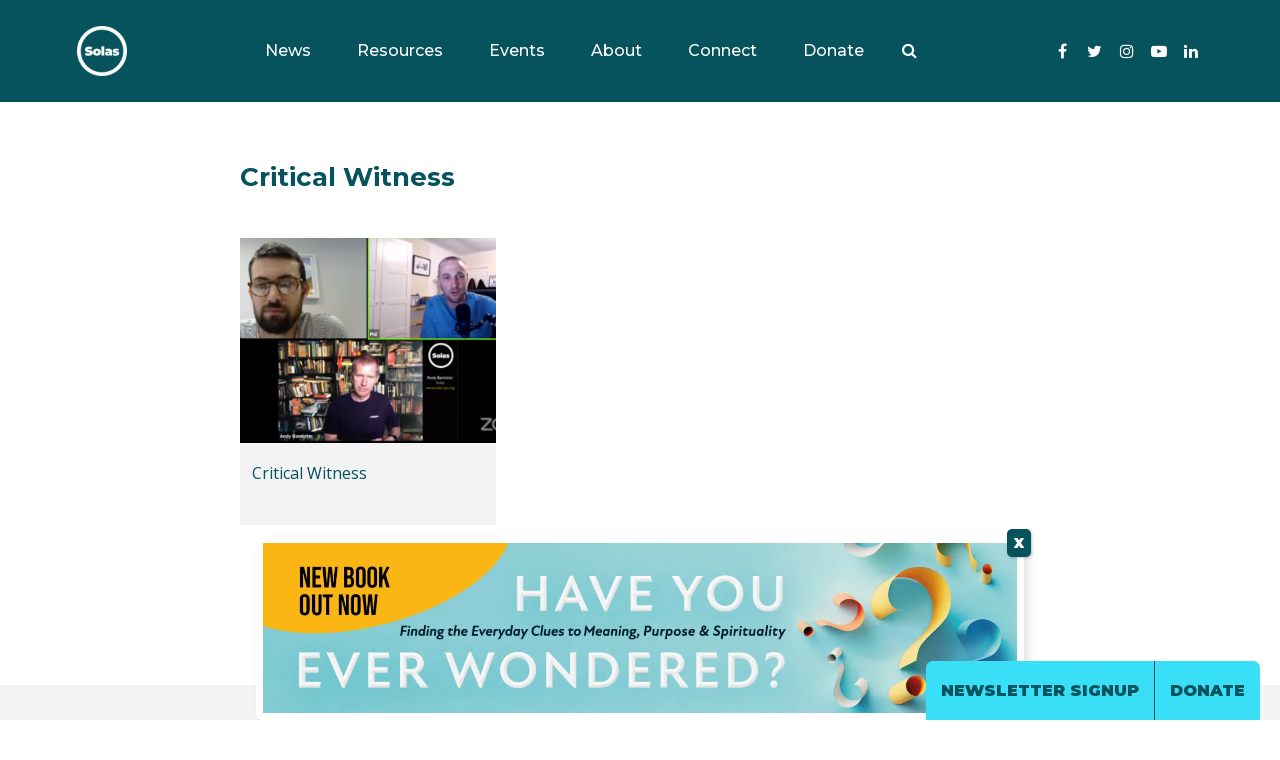

--- FILE ---
content_type: text/html; charset=UTF-8
request_url: https://www.solas-cpc.org/tag/critical-witness/
body_size: 25448
content:
<!DOCTYPE html>
<html lang="en-GB">

<head>
	<meta
		charset="UTF-8">
	<meta name="viewport" content="width=device-width, initial-scale=1">
	<link rel="profile" href="https://gmpg.org/xfn/11">

	<title>Critical Witness &#8211; Solas</title>
<meta name='robots' content='max-image-preview:large' />
<link rel='dns-prefetch' href='//www.solas-cpc.org' />
<link rel='dns-prefetch' href='//www.googletagmanager.com' />
<link rel='dns-prefetch' href='//stats.wp.com' />
<link rel='dns-prefetch' href='//fonts.googleapis.com' />
<link rel='preconnect' href='//i0.wp.com' />
<link rel='preconnect' href='//c0.wp.com' />
<link rel="alternate" type="application/rss+xml" title="Solas &raquo; Feed" href="https://www.solas-cpc.org/feed/" />
<link rel="alternate" type="application/rss+xml" title="Solas &raquo; Comments Feed" href="https://www.solas-cpc.org/comments/feed/" />
<link rel="alternate" type="text/calendar" title="Solas &raquo; iCal Feed" href="https://www.solas-cpc.org/events/?ical=1" />
<link rel="alternate" type="application/rss+xml" title="Solas &raquo; Critical Witness Tag Feed" href="https://www.solas-cpc.org/tag/critical-witness/feed/" />
<style id='wp-img-auto-sizes-contain-inline-css' type='text/css'>
img:is([sizes=auto i],[sizes^="auto," i]){contain-intrinsic-size:3000px 1500px}
/*# sourceURL=wp-img-auto-sizes-contain-inline-css */
</style>
<link rel='stylesheet' id='jquery.prettyphoto-css' href='https://www.solas-cpc.org/wp-content/plugins/wp-video-lightbox/css/prettyPhoto.css?ver=6.9' type='text/css' media='all' />
<link rel='stylesheet' id='video-lightbox-css' href='https://www.solas-cpc.org/wp-content/plugins/wp-video-lightbox/wp-video-lightbox.css?ver=6.9' type='text/css' media='all' />
<link rel='stylesheet' id='tec-variables-skeleton-css' href='https://www.solas-cpc.org/wp-content/plugins/the-events-calendar/common/build/css/variables-skeleton.css?ver=6.10.1' type='text/css' media='all' />
<link rel='stylesheet' id='tec-variables-full-css' href='https://www.solas-cpc.org/wp-content/plugins/the-events-calendar/common/build/css/variables-full.css?ver=6.10.1' type='text/css' media='all' />
<link rel='stylesheet' id='tribe-common-skeleton-style-css' href='https://www.solas-cpc.org/wp-content/plugins/the-events-calendar/common/build/css/common-skeleton.css?ver=6.10.1' type='text/css' media='all' />
<link rel='stylesheet' id='tribe-common-full-style-css' href='https://www.solas-cpc.org/wp-content/plugins/the-events-calendar/common/build/css/common-full.css?ver=6.10.1' type='text/css' media='all' />
<link rel='stylesheet' id='tribe-events-views-v2-bootstrap-datepicker-styles-css' href='https://www.solas-cpc.org/wp-content/plugins/the-events-calendar/vendor/bootstrap-datepicker/css/bootstrap-datepicker.standalone.min.css?ver=6.15.13.1' type='text/css' media='all' />
<link rel='stylesheet' id='tribe-tooltipster-css-css' href='https://www.solas-cpc.org/wp-content/plugins/the-events-calendar/common/vendor/tooltipster/tooltipster.bundle.min.css?ver=6.10.1' type='text/css' media='all' />
<link rel='stylesheet' id='tribe-events-views-v2-skeleton-css' href='https://www.solas-cpc.org/wp-content/plugins/the-events-calendar/build/css/views-skeleton.css?ver=6.15.13.1' type='text/css' media='all' />
<link rel='stylesheet' id='tribe-ext-events-control-css' href='https://www.solas-cpc.org/wp-content/plugins/tribe-ext-events-control/src/resources/css/style.css?ver=1.3.0' type='text/css' media='all' />
<style id='wp-emoji-styles-inline-css' type='text/css'>

	img.wp-smiley, img.emoji {
		display: inline !important;
		border: none !important;
		box-shadow: none !important;
		height: 1em !important;
		width: 1em !important;
		margin: 0 0.07em !important;
		vertical-align: -0.1em !important;
		background: none !important;
		padding: 0 !important;
	}
/*# sourceURL=wp-emoji-styles-inline-css */
</style>
<link rel='stylesheet' id='wp-block-library-css' href='https://c0.wp.com/c/6.9/wp-includes/css/dist/block-library/style.min.css' type='text/css' media='all' />
<style id='global-styles-inline-css' type='text/css'>
:root{--wp--preset--aspect-ratio--square: 1;--wp--preset--aspect-ratio--4-3: 4/3;--wp--preset--aspect-ratio--3-4: 3/4;--wp--preset--aspect-ratio--3-2: 3/2;--wp--preset--aspect-ratio--2-3: 2/3;--wp--preset--aspect-ratio--16-9: 16/9;--wp--preset--aspect-ratio--9-16: 9/16;--wp--preset--color--black: #000000;--wp--preset--color--cyan-bluish-gray: #abb8c3;--wp--preset--color--white: #ffffff;--wp--preset--color--pale-pink: #f78da7;--wp--preset--color--vivid-red: #cf2e2e;--wp--preset--color--luminous-vivid-orange: #ff6900;--wp--preset--color--luminous-vivid-amber: #fcb900;--wp--preset--color--light-green-cyan: #7bdcb5;--wp--preset--color--vivid-green-cyan: #00d084;--wp--preset--color--pale-cyan-blue: #8ed1fc;--wp--preset--color--vivid-cyan-blue: #0693e3;--wp--preset--color--vivid-purple: #9b51e0;--wp--preset--gradient--vivid-cyan-blue-to-vivid-purple: linear-gradient(135deg,rgb(6,147,227) 0%,rgb(155,81,224) 100%);--wp--preset--gradient--light-green-cyan-to-vivid-green-cyan: linear-gradient(135deg,rgb(122,220,180) 0%,rgb(0,208,130) 100%);--wp--preset--gradient--luminous-vivid-amber-to-luminous-vivid-orange: linear-gradient(135deg,rgb(252,185,0) 0%,rgb(255,105,0) 100%);--wp--preset--gradient--luminous-vivid-orange-to-vivid-red: linear-gradient(135deg,rgb(255,105,0) 0%,rgb(207,46,46) 100%);--wp--preset--gradient--very-light-gray-to-cyan-bluish-gray: linear-gradient(135deg,rgb(238,238,238) 0%,rgb(169,184,195) 100%);--wp--preset--gradient--cool-to-warm-spectrum: linear-gradient(135deg,rgb(74,234,220) 0%,rgb(151,120,209) 20%,rgb(207,42,186) 40%,rgb(238,44,130) 60%,rgb(251,105,98) 80%,rgb(254,248,76) 100%);--wp--preset--gradient--blush-light-purple: linear-gradient(135deg,rgb(255,206,236) 0%,rgb(152,150,240) 100%);--wp--preset--gradient--blush-bordeaux: linear-gradient(135deg,rgb(254,205,165) 0%,rgb(254,45,45) 50%,rgb(107,0,62) 100%);--wp--preset--gradient--luminous-dusk: linear-gradient(135deg,rgb(255,203,112) 0%,rgb(199,81,192) 50%,rgb(65,88,208) 100%);--wp--preset--gradient--pale-ocean: linear-gradient(135deg,rgb(255,245,203) 0%,rgb(182,227,212) 50%,rgb(51,167,181) 100%);--wp--preset--gradient--electric-grass: linear-gradient(135deg,rgb(202,248,128) 0%,rgb(113,206,126) 100%);--wp--preset--gradient--midnight: linear-gradient(135deg,rgb(2,3,129) 0%,rgb(40,116,252) 100%);--wp--preset--font-size--small: 13px;--wp--preset--font-size--medium: 20px;--wp--preset--font-size--large: 36px;--wp--preset--font-size--x-large: 42px;--wp--preset--spacing--20: 0.44rem;--wp--preset--spacing--30: 0.67rem;--wp--preset--spacing--40: 1rem;--wp--preset--spacing--50: 1.5rem;--wp--preset--spacing--60: 2.25rem;--wp--preset--spacing--70: 3.38rem;--wp--preset--spacing--80: 5.06rem;--wp--preset--shadow--natural: 6px 6px 9px rgba(0, 0, 0, 0.2);--wp--preset--shadow--deep: 12px 12px 50px rgba(0, 0, 0, 0.4);--wp--preset--shadow--sharp: 6px 6px 0px rgba(0, 0, 0, 0.2);--wp--preset--shadow--outlined: 6px 6px 0px -3px rgb(255, 255, 255), 6px 6px rgb(0, 0, 0);--wp--preset--shadow--crisp: 6px 6px 0px rgb(0, 0, 0);}:where(.is-layout-flex){gap: 0.5em;}:where(.is-layout-grid){gap: 0.5em;}body .is-layout-flex{display: flex;}.is-layout-flex{flex-wrap: wrap;align-items: center;}.is-layout-flex > :is(*, div){margin: 0;}body .is-layout-grid{display: grid;}.is-layout-grid > :is(*, div){margin: 0;}:where(.wp-block-columns.is-layout-flex){gap: 2em;}:where(.wp-block-columns.is-layout-grid){gap: 2em;}:where(.wp-block-post-template.is-layout-flex){gap: 1.25em;}:where(.wp-block-post-template.is-layout-grid){gap: 1.25em;}.has-black-color{color: var(--wp--preset--color--black) !important;}.has-cyan-bluish-gray-color{color: var(--wp--preset--color--cyan-bluish-gray) !important;}.has-white-color{color: var(--wp--preset--color--white) !important;}.has-pale-pink-color{color: var(--wp--preset--color--pale-pink) !important;}.has-vivid-red-color{color: var(--wp--preset--color--vivid-red) !important;}.has-luminous-vivid-orange-color{color: var(--wp--preset--color--luminous-vivid-orange) !important;}.has-luminous-vivid-amber-color{color: var(--wp--preset--color--luminous-vivid-amber) !important;}.has-light-green-cyan-color{color: var(--wp--preset--color--light-green-cyan) !important;}.has-vivid-green-cyan-color{color: var(--wp--preset--color--vivid-green-cyan) !important;}.has-pale-cyan-blue-color{color: var(--wp--preset--color--pale-cyan-blue) !important;}.has-vivid-cyan-blue-color{color: var(--wp--preset--color--vivid-cyan-blue) !important;}.has-vivid-purple-color{color: var(--wp--preset--color--vivid-purple) !important;}.has-black-background-color{background-color: var(--wp--preset--color--black) !important;}.has-cyan-bluish-gray-background-color{background-color: var(--wp--preset--color--cyan-bluish-gray) !important;}.has-white-background-color{background-color: var(--wp--preset--color--white) !important;}.has-pale-pink-background-color{background-color: var(--wp--preset--color--pale-pink) !important;}.has-vivid-red-background-color{background-color: var(--wp--preset--color--vivid-red) !important;}.has-luminous-vivid-orange-background-color{background-color: var(--wp--preset--color--luminous-vivid-orange) !important;}.has-luminous-vivid-amber-background-color{background-color: var(--wp--preset--color--luminous-vivid-amber) !important;}.has-light-green-cyan-background-color{background-color: var(--wp--preset--color--light-green-cyan) !important;}.has-vivid-green-cyan-background-color{background-color: var(--wp--preset--color--vivid-green-cyan) !important;}.has-pale-cyan-blue-background-color{background-color: var(--wp--preset--color--pale-cyan-blue) !important;}.has-vivid-cyan-blue-background-color{background-color: var(--wp--preset--color--vivid-cyan-blue) !important;}.has-vivid-purple-background-color{background-color: var(--wp--preset--color--vivid-purple) !important;}.has-black-border-color{border-color: var(--wp--preset--color--black) !important;}.has-cyan-bluish-gray-border-color{border-color: var(--wp--preset--color--cyan-bluish-gray) !important;}.has-white-border-color{border-color: var(--wp--preset--color--white) !important;}.has-pale-pink-border-color{border-color: var(--wp--preset--color--pale-pink) !important;}.has-vivid-red-border-color{border-color: var(--wp--preset--color--vivid-red) !important;}.has-luminous-vivid-orange-border-color{border-color: var(--wp--preset--color--luminous-vivid-orange) !important;}.has-luminous-vivid-amber-border-color{border-color: var(--wp--preset--color--luminous-vivid-amber) !important;}.has-light-green-cyan-border-color{border-color: var(--wp--preset--color--light-green-cyan) !important;}.has-vivid-green-cyan-border-color{border-color: var(--wp--preset--color--vivid-green-cyan) !important;}.has-pale-cyan-blue-border-color{border-color: var(--wp--preset--color--pale-cyan-blue) !important;}.has-vivid-cyan-blue-border-color{border-color: var(--wp--preset--color--vivid-cyan-blue) !important;}.has-vivid-purple-border-color{border-color: var(--wp--preset--color--vivid-purple) !important;}.has-vivid-cyan-blue-to-vivid-purple-gradient-background{background: var(--wp--preset--gradient--vivid-cyan-blue-to-vivid-purple) !important;}.has-light-green-cyan-to-vivid-green-cyan-gradient-background{background: var(--wp--preset--gradient--light-green-cyan-to-vivid-green-cyan) !important;}.has-luminous-vivid-amber-to-luminous-vivid-orange-gradient-background{background: var(--wp--preset--gradient--luminous-vivid-amber-to-luminous-vivid-orange) !important;}.has-luminous-vivid-orange-to-vivid-red-gradient-background{background: var(--wp--preset--gradient--luminous-vivid-orange-to-vivid-red) !important;}.has-very-light-gray-to-cyan-bluish-gray-gradient-background{background: var(--wp--preset--gradient--very-light-gray-to-cyan-bluish-gray) !important;}.has-cool-to-warm-spectrum-gradient-background{background: var(--wp--preset--gradient--cool-to-warm-spectrum) !important;}.has-blush-light-purple-gradient-background{background: var(--wp--preset--gradient--blush-light-purple) !important;}.has-blush-bordeaux-gradient-background{background: var(--wp--preset--gradient--blush-bordeaux) !important;}.has-luminous-dusk-gradient-background{background: var(--wp--preset--gradient--luminous-dusk) !important;}.has-pale-ocean-gradient-background{background: var(--wp--preset--gradient--pale-ocean) !important;}.has-electric-grass-gradient-background{background: var(--wp--preset--gradient--electric-grass) !important;}.has-midnight-gradient-background{background: var(--wp--preset--gradient--midnight) !important;}.has-small-font-size{font-size: var(--wp--preset--font-size--small) !important;}.has-medium-font-size{font-size: var(--wp--preset--font-size--medium) !important;}.has-large-font-size{font-size: var(--wp--preset--font-size--large) !important;}.has-x-large-font-size{font-size: var(--wp--preset--font-size--x-large) !important;}
/*# sourceURL=global-styles-inline-css */
</style>

<style id='classic-theme-styles-inline-css' type='text/css'>
/*! This file is auto-generated */
.wp-block-button__link{color:#fff;background-color:#32373c;border-radius:9999px;box-shadow:none;text-decoration:none;padding:calc(.667em + 2px) calc(1.333em + 2px);font-size:1.125em}.wp-block-file__button{background:#32373c;color:#fff;text-decoration:none}
/*# sourceURL=/wp-includes/css/classic-themes.min.css */
</style>
<link rel='stylesheet' id='wp-components-css' href='https://c0.wp.com/c/6.9/wp-includes/css/dist/components/style.min.css' type='text/css' media='all' />
<link rel='stylesheet' id='wp-preferences-css' href='https://c0.wp.com/c/6.9/wp-includes/css/dist/preferences/style.min.css' type='text/css' media='all' />
<link rel='stylesheet' id='wp-block-editor-css' href='https://c0.wp.com/c/6.9/wp-includes/css/dist/block-editor/style.min.css' type='text/css' media='all' />
<link rel='stylesheet' id='popup-maker-block-library-style-css' href='https://www.solas-cpc.org/wp-content/plugins/popup-maker/dist/packages/block-library-style.css?ver=dbea705cfafe089d65f1' type='text/css' media='all' />
<link rel='stylesheet' id='parent-style-css' href='https://www.solas-cpc.org/wp-content/themes/prosperity-wpcom/style.css?ver=1709651759' type='text/css' media='all' />
<link rel='stylesheet' id='prosperity-style-css' href='https://www.solas-cpc.org/wp-content/themes/prosperity-wpcom-child/style.css?ver=1751640801' type='text/css' media='all' />
<link rel='stylesheet' id='custom-google-fonts-css' href='https://fonts.googleapis.com/css?family=Montserrat%3A400%2C500%2C700%2C900&#038;display=swap&#038;ver=6.9' type='text/css' media='all' />
<link rel='stylesheet' id='prosperity-google-fonts-css' href='https://fonts.googleapis.com/css?family=Open+Sans%3A300%2C400%2C700%2C900%2C300italic%2C400italic%2C700italic&#038;subset=latin%2Clatin-ext%2Ccyrillic%2Ccyrillic-ext&#038;display=swap' type='text/css' media='all' />
<link rel='stylesheet' id='font-awesome-css' href='https://www.solas-cpc.org/wp-content/themes/prosperity-wpcom/css/font-awesome.css?ver=6.9' type='text/css' media='all' />
<link rel='stylesheet' id='prosperity-print-style-css' href='https://www.solas-cpc.org/wp-content/themes/prosperity-wpcom/css/print-style.css?ver=1.0.0' type='text/css' media='print' />
<link rel='stylesheet' id='popup-maker-site-css' href='//www.solas-cpc.org/wp-content/uploads/pum/pum-site-styles.css?generated=1751549049&#038;ver=1.21.5' type='text/css' media='all' />
<link rel='stylesheet' id='GSWPTS-table-responsive-css' href='https://www.solas-cpc.org/wp-content/plugins/sheets-to-wp-table-live-sync-pro/assets/public/styles/frontend.min.css?ver=3.14.0' type='text/css' media='all' />
<link rel='stylesheet' id='GSWPTS-frontend-css-css' href='https://www.solas-cpc.org/wp-content/plugins/sheets-to-wp-table-live-sync/assets/public/styles/frontend.min.css?ver=1768968333' type='text/css' media='all' />
<link rel='stylesheet' id='gswptsProTable_style-1-css' href='https://www.solas-cpc.org/wp-content/plugins/sheets-to-wp-table-live-sync-pro/assets/public/styles/style-1.min.css?ver=1768968333' type='text/css' media='all' />
<script type="text/javascript" src="https://c0.wp.com/c/6.9/wp-includes/js/jquery/jquery.min.js" id="jquery-core-js"></script>
<script type="text/javascript" src="https://c0.wp.com/c/6.9/wp-includes/js/jquery/jquery-migrate.min.js" id="jquery-migrate-js"></script>
<script type="text/javascript" src="https://www.solas-cpc.org/wp-content/plugins/wp-video-lightbox/js/jquery.prettyPhoto.js?ver=3.1.6" id="jquery.prettyphoto-js"></script>
<script type="text/javascript" id="video-lightbox-js-extra">
/* <![CDATA[ */
var vlpp_vars = {"prettyPhoto_rel":"wp-video-lightbox","animation_speed":"fast","slideshow":"5000","autoplay_slideshow":"false","opacity":"0.8","show_title":"true","allow_resize":"true","allow_expand":"true","default_width":"640","default_height":"360","counter_separator_label":"/","theme":"pp_default","horizontal_padding":"20","hideflash":"false","wmode":"opaque","autoplay":"false","modal":"false","deeplinking":"false","overlay_gallery":"true","overlay_gallery_max":"30","keyboard_shortcuts":"true","ie6_fallback":"true"};
//# sourceURL=video-lightbox-js-extra
/* ]]> */
</script>
<script type="text/javascript" src="https://www.solas-cpc.org/wp-content/plugins/wp-video-lightbox/js/video-lightbox.js?ver=3.1.6" id="video-lightbox-js"></script>
<script type="text/javascript" src="https://www.solas-cpc.org/wp-content/themes/prosperity-wpcom-child/solas.js?ver=1751640791" id="prosperity-child-js-js"></script>

<!-- Google tag (gtag.js) snippet added by Site Kit -->
<!-- Google Analytics snippet added by Site Kit -->
<script type="text/javascript" src="https://www.googletagmanager.com/gtag/js?id=GT-5R69X9B" id="google_gtagjs-js" async></script>
<script type="text/javascript" id="google_gtagjs-js-after">
/* <![CDATA[ */
window.dataLayer = window.dataLayer || [];function gtag(){dataLayer.push(arguments);}
gtag("set","linker",{"domains":["www.solas-cpc.org"]});
gtag("js", new Date());
gtag("set", "developer_id.dZTNiMT", true);
gtag("config", "GT-5R69X9B");
 window._googlesitekit = window._googlesitekit || {}; window._googlesitekit.throttledEvents = []; window._googlesitekit.gtagEvent = (name, data) => { var key = JSON.stringify( { name, data } ); if ( !! window._googlesitekit.throttledEvents[ key ] ) { return; } window._googlesitekit.throttledEvents[ key ] = true; setTimeout( () => { delete window._googlesitekit.throttledEvents[ key ]; }, 5 ); gtag( "event", name, { ...data, event_source: "site-kit" } ); }; 
//# sourceURL=google_gtagjs-js-after
/* ]]> */
</script>
<link rel="https://api.w.org/" href="https://www.solas-cpc.org/wp-json/" /><link rel="alternate" title="JSON" type="application/json" href="https://www.solas-cpc.org/wp-json/wp/v2/tags/667" /><link rel="EditURI" type="application/rsd+xml" title="RSD" href="https://www.solas-cpc.org/xmlrpc.php?rsd" />
<meta name="generator" content="WordPress 6.9" />
<meta name="generator" content="Site Kit by Google 1.170.0" /><style>.gswpts_tables_container { padding: 0 !important; margin: 0; } .gswpts_tables_content th.thead-item { font-family: Montserrat, sans-serif; font-weight: 900; color: pink;}</style><script>
            WP_VIDEO_LIGHTBOX_VERSION="1.9.12";
            WP_VID_LIGHTBOX_URL="https://www.solas-cpc.org/wp-content/plugins/wp-video-lightbox";
                        function wpvl_paramReplace(name, string, value) {
                // Find the param with regex
                // Grab the first character in the returned string (should be ? or &)
                // Replace our href string with our new value, passing on the name and delimeter

                var re = new RegExp("[\?&]" + name + "=([^&#]*)");
                var matches = re.exec(string);
                var newString;

                if (matches === null) {
                    // if there are no params, append the parameter
                    newString = string + '?' + name + '=' + value;
                } else {
                    var delimeter = matches[0].charAt(0);
                    newString = string.replace(re, delimeter + name + "=" + value);
                }
                return newString;
            }
            </script><meta name="tec-api-version" content="v1"><meta name="tec-api-origin" content="https://www.solas-cpc.org"><link rel="alternate" href="https://www.solas-cpc.org/wp-json/tribe/events/v1/events/?tags=critical-witness" />	<style>img#wpstats{display:none}</style>
		<meta name="description" content="Posts about Critical Witness written by Editor" />
			<!-- Site Logo: hide header text -->
			<style type="text/css">
			.site-title, .site-description {
				position: absolute;
				clip: rect(1px, 1px, 1px, 1px);
			}
			</style>
			
<!-- Jetpack Open Graph Tags -->
<meta property="og:type" content="website" />
<meta property="og:title" content="Critical Witness &#8211; Solas" />
<meta property="og:url" content="https://www.solas-cpc.org/tag/critical-witness/" />
<meta property="og:site_name" content="Solas" />
<meta property="og:image" content="https://i0.wp.com/www.solas-cpc.org/wp-content/uploads/2020/05/Solas_White-Logo-512x512-1.png?fit=512%2C512&#038;ssl=1" />
<meta property="og:image:width" content="512" />
<meta property="og:image:height" content="512" />
<meta property="og:image:alt" content="" />
<meta property="og:locale" content="en_GB" />
<meta name="twitter:site" content="@solascpc" />

<!-- End Jetpack Open Graph Tags -->
<link rel="icon" href="https://i0.wp.com/www.solas-cpc.org/wp-content/uploads/2020/05/cropped-Solas_Colour-Logo-512x512-1-1.png?fit=32%2C32&#038;ssl=1" sizes="32x32" />
<link rel="icon" href="https://i0.wp.com/www.solas-cpc.org/wp-content/uploads/2020/05/cropped-Solas_Colour-Logo-512x512-1-1.png?fit=192%2C192&#038;ssl=1" sizes="192x192" />
<link rel="apple-touch-icon" href="https://i0.wp.com/www.solas-cpc.org/wp-content/uploads/2020/05/cropped-Solas_Colour-Logo-512x512-1-1.png?fit=180%2C180&#038;ssl=1" />
<meta name="msapplication-TileImage" content="https://i0.wp.com/www.solas-cpc.org/wp-content/uploads/2020/05/cropped-Solas_Colour-Logo-512x512-1-1.png?fit=270%2C270&#038;ssl=1" />
</head>

<body class="archive tag tag-critical-witness tag-667 wp-custom-logo wp-theme-prosperity-wpcom wp-child-theme-prosperity-wpcom-child sp-easy-accordion-enabled tribe-no-js group-blog hfeed inactive-sidebar has-site-logo">

	<div id="page" class="site">
		<a class="skip-link screen-reader-text" href="#content">Skip to content</a>

		<div id="toggle-sidebar" class="toggle-sidebar" aria-hidden="true">
			<div class="inner-panel">
				<button id="close-toggle-sidebar" class="has-icon close-button" type="button">
					<img class='icon' src='/wp-content/uploads/2020/05/Solas_White-Logo-80x80-1.png'>
				</button>
				<nav id="mobile-navigation" class="mobile-navigation" role="navigation"
					aria-label="Mobile Navigation">
				</nav><!-- #mobile-navigation -->
			</div><!-- .inner-panel -->
		</div><!-- #toggle-sidebar -->

		<div class="page-inner">
			<header id="masthead" class="site-header" role="banner">
				<!-- We may wish to remove this .top-bar section from the template in the future; for now hide it with display:none in css -->
				<div class="top-bar">
					<div class="container clearfix">

						<form role="search" method="get" class="search-form" action="https://www.solas-cpc.org/">
				<label>
					<span class="screen-reader-text">Search for:</span>
					<input type="search" class="search-field" placeholder="Search &hellip;" value="" name="s" />
				</label>
				<input type="submit" class="search-submit" value="Search" />
			</form>							<nav class="header-social-menu" role="navigation"
								aria-label="Social Navigation">
								<div class="social-list"><ul id="menu-social-links-menu" class="menu-items list-unstyled clearfix"><li id="menu-item-61" class="menu-item menu-item-type-custom menu-item-object-custom menu-item-61"><a href="https://www.facebook.com/solascpc" title="Facebook" class="has-icon"><span class="screen-reader-text social-meta">Facebook</span></a></li>
<li id="menu-item-25" class="menu-item menu-item-type-custom menu-item-object-custom menu-item-25"><a href="https://twitter.com/solascpc" title="Twitter" class="has-icon"><span class="screen-reader-text social-meta">Twitter</span></a></li>
<li id="menu-item-26" class="menu-item menu-item-type-custom menu-item-object-custom menu-item-26"><a href="https://www.instagram.com/solascpc/" title="Instagram" class="has-icon"><span class="screen-reader-text social-meta">Instagram</span></a></li>
<li id="menu-item-29872" class="menu-item menu-item-type-custom menu-item-object-custom menu-item-29872"><a href="https://www.youtube.com/solascpc" title="YouTube" class="has-icon"><span class="screen-reader-text social-meta">YouTube</span></a></li>
<li id="menu-item-55324" class="menu-item menu-item-type-custom menu-item-object-custom menu-item-55324"><a href="https://www.linkedin.com/company/solascpc/" title="LinkedIn" class="has-icon"><span class="screen-reader-text social-meta">LinkedIn</span></a></li>
</ul></div>							</nav><!-- .header-social-menu -->
											</div><!-- .container -->
				</div><!-- .top-bar -->

				<div class="container header-inner clearfix">
					<div class="site-branding">
						<a href="https://www.solas-cpc.org/" class="site-logo-link" rel="home" itemprop="url"><img width="280" height="280" src="https://i0.wp.com/www.solas-cpc.org/wp-content/uploads/2020/05/Solas_White-Logo-512x512-1.png?fit=280%2C280&amp;ssl=1" class="site-logo attachment-prosperity-logo-image" alt="" data-size="prosperity-logo-image" itemprop="logo" decoding="async" srcset="https://i0.wp.com/www.solas-cpc.org/wp-content/uploads/2020/05/Solas_White-Logo-512x512-1.png?w=512&amp;ssl=1 512w, https://i0.wp.com/www.solas-cpc.org/wp-content/uploads/2020/05/Solas_White-Logo-512x512-1.png?resize=300%2C300&amp;ssl=1 300w, https://i0.wp.com/www.solas-cpc.org/wp-content/uploads/2020/05/Solas_White-Logo-512x512-1.png?resize=150%2C150&amp;ssl=1 150w, https://i0.wp.com/www.solas-cpc.org/wp-content/uploads/2020/05/Solas_White-Logo-512x512-1.png?resize=262%2C262&amp;ssl=1 262w, https://i0.wp.com/www.solas-cpc.org/wp-content/uploads/2020/05/Solas_White-Logo-512x512-1.png?resize=200%2C200&amp;ssl=1 200w, https://i0.wp.com/www.solas-cpc.org/wp-content/uploads/2020/05/Solas_White-Logo-512x512-1.png?resize=280%2C280&amp;ssl=1 280w, https://i0.wp.com/www.solas-cpc.org/wp-content/uploads/2020/05/Solas_White-Logo-512x512-1.png?resize=440%2C440&amp;ssl=1 440w, https://i0.wp.com/www.solas-cpc.org/wp-content/uploads/2020/05/Solas_White-Logo-512x512-1.png?resize=100%2C100&amp;ssl=1 100w" sizes="(max-width: 280px) 100vw, 280px" /></a><p class="site-title"><a href="https://www.solas-cpc.org/">Solas</a></p>							<p class="site-description">Persuasively communicating Christ into today&#039;s culture							</p>
											</div><!-- .site-branding -->

					<div class="mobile-buttons">

						<button id="mobile-menu-toggle" class="has-icon" aria-controls="mobile-navigation"
							aria-expanded="false" type="button"></button>

					</div><!-- .mobile-buttons -->

					
					<nav id="site-navigation" class="main-navigation" role="navigation"
						aria-label="Primary Navigation">
						<div class="container clearfix">
							<div class="menu-primary-container"><ul id="primary-menu" class="menu"><li id="menu-item-31449" class="menu-item menu-item-type-taxonomy menu-item-object-category menu-item-31449"><a href="https://www.solas-cpc.org/category/solas-news/">News</a></li>
<li id="menu-item-30897" class="menu-item menu-item-type-custom menu-item-object-custom menu-item-has-children menu-item-30897"><a>Resources</a>
<ul class="sub-menu">
	<li id="menu-item-30283" class="menu-item menu-item-type-taxonomy menu-item-object-category menu-item-30283"><a href="https://www.solas-cpc.org/category/video/shortanswers/">Short/Answers Videos</a></li>
	<li id="menu-item-50868" class="menu-item menu-item-type-post_type menu-item-object-page menu-item-50868"><a href="https://www.solas-cpc.org/reels/">Reels</a></li>
	<li id="menu-item-30287" class="menu-item menu-item-type-taxonomy menu-item-object-category menu-item-30287"><a href="https://www.solas-cpc.org/category/podcast/pep-talk/">PEP Talk Podcast</a></li>
	<li id="menu-item-31654" class="menu-item menu-item-type-taxonomy menu-item-object-category menu-item-31654"><a href="https://www.solas-cpc.org/category/articles/">Solas Articles<div class="menu-item-description">Thought-provoking writing from some of the best Christian thinkers of the day. Best read with a warm beverage in hand…</div></a></li>
	<li id="menu-item-47946" class="menu-item menu-item-type-taxonomy menu-item-object-category menu-item-47946"><a href="https://www.solas-cpc.org/category/books/">Books<div class="menu-item-description">Books that have been published by the Solas team. Available to buy at 10ofThose.com</div></a></li>
	<li id="menu-item-35907" class="menu-item menu-item-type-taxonomy menu-item-object-category menu-item-35907"><a href="https://www.solas-cpc.org/category/video/webinars/">Webinar Archive</a></li>
</ul>
</li>
<li id="menu-item-31655" class="menu-item menu-item-type-custom menu-item-object-custom menu-item-has-children menu-item-31655"><a>Events</a>
<ul class="sub-menu">
	<li id="menu-item-52791" class="menu-item menu-item-type-post_type menu-item-object-page menu-item-52791"><a href="https://www.solas-cpc.org/events-diary/">Events Diary</a></li>
	<li id="menu-item-31656" class="menu-item menu-item-type-post_type menu-item-object-page menu-item-31656"><a href="https://www.solas-cpc.org/confidentchristianity/">Confident Christianity Conferences</a></li>
	<li id="menu-item-49000" class="menu-item menu-item-type-post_type menu-item-object-page menu-item-49000"><a href="https://www.solas-cpc.org/church-cafe-evangelism/">Café Style Evangelism</a></li>
	<li id="menu-item-49669" class="menu-item menu-item-type-post_type menu-item-object-page menu-item-49669"><a href="https://www.solas-cpc.org/university-events/">University Events</a></li>
	<li id="menu-item-31657" class="menu-item menu-item-type-post_type menu-item-object-page menu-item-31657"><a href="https://www.solas-cpc.org/request-a-speaker/">Request a Speaker</a></li>
</ul>
</li>
<li id="menu-item-16" class="menu-item menu-item-type-post_type menu-item-object-page menu-item-16"><a href="https://www.solas-cpc.org/about/">About</a></li>
<li id="menu-item-18" class="menu-item menu-item-type-post_type menu-item-object-page menu-item-18"><a href="https://www.solas-cpc.org/contact/">Connect</a></li>
<li id="menu-item-55325" class="menu-item menu-item-type-custom menu-item-object-custom menu-item-has-children menu-item-55325"><a>Donate</a>
<ul class="sub-menu">
	<li id="menu-item-55329" class="menu-item menu-item-type-post_type menu-item-object-page menu-item-55329"><a href="https://www.solas-cpc.org/book-offer/">Monthly Giving Book Offer</a></li>
	<li id="menu-item-55327" class="menu-item menu-item-type-post_type menu-item-object-page menu-item-55327"><a href="https://www.solas-cpc.org/donate/other-ways-to-give/">Other Ways to Give</a></li>
	<li id="menu-item-55328" class="menu-item menu-item-type-post_type menu-item-object-page menu-item-55328"><a href="https://www.solas-cpc.org/donate/gifts-in-wills/">Gifts in Wills</a></li>
</ul>
</li>
<li><i id="search-button" class="fa fa-search"></i></li></ul></div>						</div><!-- .container -->
					</nav><!-- #site-navigation -->

											<nav class="header-social-menu" role="navigation"
							aria-label="Social Navigation">
							<div class="social-list"><ul id="menu-social-links-menu-1" class="menu-items list-unstyled clearfix"><li class="menu-item menu-item-type-custom menu-item-object-custom menu-item-61"><a href="https://www.facebook.com/solascpc" title="Facebook" class="has-icon"><span class="screen-reader-text social-meta">Facebook</span></a></li>
<li class="menu-item menu-item-type-custom menu-item-object-custom menu-item-25"><a href="https://twitter.com/solascpc" title="Twitter" class="has-icon"><span class="screen-reader-text social-meta">Twitter</span></a></li>
<li class="menu-item menu-item-type-custom menu-item-object-custom menu-item-26"><a href="https://www.instagram.com/solascpc/" title="Instagram" class="has-icon"><span class="screen-reader-text social-meta">Instagram</span></a></li>
<li class="menu-item menu-item-type-custom menu-item-object-custom menu-item-29872"><a href="https://www.youtube.com/solascpc" title="YouTube" class="has-icon"><span class="screen-reader-text social-meta">YouTube</span></a></li>
<li class="menu-item menu-item-type-custom menu-item-object-custom menu-item-55324"><a href="https://www.linkedin.com/company/solascpc/" title="LinkedIn" class="has-icon"><span class="screen-reader-text social-meta">LinkedIn</span></a></li>
</ul></div>						</nav><!-- .header-social-menu -->
					
				</div><!-- .container -->
			</header><!-- #masthead -->

							
			<div id="search-popup-container">
				<div id="search-popup-container-inner">
					<div id="search-popup">
						<form role="search" method="get" class="search-form" action="https://www.solas-cpc.org/">
				<label>
					<span class="screen-reader-text">Search for:</span>
					<input type="search" class="search-field" placeholder="Search &hellip;" value="" name="s" />
				</label>
				<input type="submit" class="search-submit" value="Search" />
			</form>						<span class="close">x</span>
					</div> <!-- #search-popup -->
				</div> <!-- #search-popup-container-inner -->
			</div> <!-- #search-popup-container -->

			<div id="content" class="site-content">
<div class="container">
	<div class="row">
		<div id="primary" class="content-area col-lg-12">
			<main id="main" class="site-main" role="main">

			
				<header class="page-header">
					<h1 class="page-title">Critical Witness</h1>				</header><!-- .page-header -->

				<section class="solas-grid">
					
<article id="post-34085" class="post-34085 post type-post status-publish format-standard has-post-thumbnail hentry category-culture tag-andy-bannister tag-critical-witness tag-culture tag-evangelism-2 tag-islam comments-off">
  <header class="entry-header">
        <a href="https://www.solas-cpc.org/critical-witness/"
      class="thumb-link">
      <img width="458" height="262" src="https://i0.wp.com/www.solas-cpc.org/wp-content/uploads/2020/07/apologetics-podcast.png?fit=458%2C262&amp;ssl=1" class="attachment-solas-grid-thumbnail size-solas-grid-thumbnail wp-post-image" alt="" decoding="async" srcset="https://i0.wp.com/www.solas-cpc.org/wp-content/uploads/2020/07/apologetics-podcast.png?w=831&amp;ssl=1 831w, https://i0.wp.com/www.solas-cpc.org/wp-content/uploads/2020/07/apologetics-podcast.png?resize=300%2C171&amp;ssl=1 300w, https://i0.wp.com/www.solas-cpc.org/wp-content/uploads/2020/07/apologetics-podcast.png?resize=768%2C439&amp;ssl=1 768w, https://i0.wp.com/www.solas-cpc.org/wp-content/uploads/2020/07/apologetics-podcast.png?resize=458%2C262&amp;ssl=1 458w, https://i0.wp.com/www.solas-cpc.org/wp-content/uploads/2020/07/apologetics-podcast.png?resize=490%2C280&amp;ssl=1 490w, https://i0.wp.com/www.solas-cpc.org/wp-content/uploads/2020/07/apologetics-podcast.png?resize=440%2C252&amp;ssl=1 440w, https://i0.wp.com/www.solas-cpc.org/wp-content/uploads/2020/07/apologetics-podcast.png?resize=690%2C394&amp;ssl=1 690w" sizes="(max-width: 458px) 100vw, 458px" />    </a><!-- .thumb-link -->
    <h2 class="entry-title"><a href="https://www.solas-cpc.org/critical-witness/" rel="bookmark">Critical Witness</a></h2>    <div class="entry-meta clearfix">
      <span class="author-avatar"><img alt='' src='https://secure.gravatar.com/avatar/f570a47aaf749280312abffd6a7d66a851b24a746fee1c216f693dac7edef5cd?s=96&#038;d=mm&#038;r=g' srcset='https://secure.gravatar.com/avatar/f570a47aaf749280312abffd6a7d66a851b24a746fee1c216f693dac7edef5cd?s=192&#038;d=mm&#038;r=g 2x' class='avatar avatar-96 photo' height='96' width='96' loading='lazy' decoding='async'/></span><span class="byline"> by <span class="author vcard"><a class="url fn n" href="https://www.solas-cpc.org/author/gavinjmatthews/">Editor</a></span></span><span class="posted-on"><a href="https://www.solas-cpc.org/critical-witness/" rel="bookmark"><time class="entry-date published" datetime="2020-09-07T08:48:36+01:00">7th September 2020</time><time class="updated" datetime="2020-09-02T15:38:48+01:00">2nd September 2020</time></a></span>    </div><!-- .entry-meta -->
      </header><!-- .entry-header -->

</article><!-- #post-## -->				</section><!-- solas-grid -->

			
			</main><!-- #main -->
		</div><!-- #primary -->

		
	</div><!-- .row -->
</div><!-- .container -->


</div><!-- #content -->


<footer id="colophon" class="site-footer" role="contentinfo">

	<div id="graphical-solas-footer">
		<div class="container">
			<div class="row">
				<!-- custom solas footer -->
				<div class='item'>
					<div class="image newsletter">
						<a href="https://crm.solas-cpc.org/civicrm/profile/create/?gid=15&reset=1">
							<img class='icon' src='/wp-content/uploads/2020/05/newsletter_icon-teal.png'>
						</a>
					</div>
					<div class="text">
						<a href="https://crm.solas-cpc.org/civicrm/profile/create/?gid=15&reset=1">
							<h2>Our Newsletter</h2>
						</a>
						<p>Sign up to our monthly newsletter to keep up-to-date with what Solas is doing.</p>
					</div>
				</div>
				<div class='item'>
					<div class="image books">
						<a href="/product-category/books/">
							<img class='icon' src='/wp-content/uploads/2020/05/books_icon-teal.png'>
						</a>
					</div>
					<div class="text">
						<a href="/product-category/books/">
							<h2>Books</h2>
						</a>
						<p>Find all of our books and other resources to help you to effectively evangelise.</p>
					</div>
				</div>
				<div class='item'>
					<div class="image donate">
						<a href="/donate">
							<img class='icon' src='/wp-content/uploads/2020/05/donate_icon-teal.png'>
						</a>
					</div>
					<div class="text">
						<a href="/donate">
							<h2>Donate to Solas</h2>
						</a>
						<p>Solas CPC is funded by donations. Contribute to the running of Solas.</p>
					</div>
				</div>
			</div>
		</div>
	</div>

			<div class="footer-widgets">
			<div class="container">
				<div class="row">
					<div class="col-lg-2 footer-widget"><aside id="nav_menu-7" class="widget widget_nav_menu"><h3 class="widget-title">About</h3><div class="menu-about-footer-container"><ul id="menu-about-footer" class="menu"><li id="menu-item-31407" class="menu-item menu-item-type-custom menu-item-object-custom menu-item-31407"><a href="/about#mission">Our Mission</a></li>
<li id="menu-item-31406" class="menu-item menu-item-type-custom menu-item-object-custom menu-item-31406"><a href="/about#team">Our Team</a></li>
<li id="menu-item-38990" class="menu-item menu-item-type-post_type menu-item-object-page menu-item-38990"><a href="https://www.solas-cpc.org/about/council-of-reference/">Council of Reference</a></li>
<li id="menu-item-41188" class="menu-item menu-item-type-post_type menu-item-object-page menu-item-41188"><a href="https://www.solas-cpc.org/about/join-our-team/">Join Our Team</a></li>
</ul></div></aside></div><!-- .col --><div class="col-lg-2 footer-widget"><aside id="nav_menu-8" class="widget widget_nav_menu"><h3 class="widget-title">Resources</h3><div class="menu-resources-footer-container"><ul id="menu-resources-footer" class="menu"><li id="menu-item-31732" class="menu-item menu-item-type-taxonomy menu-item-object-category menu-item-31732"><a href="https://www.solas-cpc.org/category/articles/">Solas Articles</a></li>
<li id="menu-item-30439" class="menu-item menu-item-type-taxonomy menu-item-object-category menu-item-30439"><a href="https://www.solas-cpc.org/category/video/shortanswers/">Short/Answers</a></li>
<li id="menu-item-30570" class="menu-item menu-item-type-taxonomy menu-item-object-category menu-item-30570"><a href="https://www.solas-cpc.org/category/podcast/pep-talk/">PEP Talk Podcast</a></li>
<li id="menu-item-47947" class="menu-item menu-item-type-taxonomy menu-item-object-category menu-item-47947"><a href="https://www.solas-cpc.org/category/books/">Books</a></li>
</ul></div></aside></div><!-- .col --><div class="col-lg-2 footer-widget"><aside id="nav_menu-10" class="widget widget_nav_menu"><h3 class="widget-title">Events</h3><div class="menu-events-footer-container"><ul id="menu-events-footer" class="menu"><li id="menu-item-52790" class="menu-item menu-item-type-post_type menu-item-object-page menu-item-52790"><a href="https://www.solas-cpc.org/events-diary/">Events Diary</a></li>
<li id="menu-item-29814" class="menu-item menu-item-type-post_type menu-item-object-page menu-item-29814"><a href="https://www.solas-cpc.org/confidentchristianity/">Confident Christianity</a></li>
<li id="menu-item-49670" class="menu-item menu-item-type-post_type menu-item-object-page menu-item-49670"><a href="https://www.solas-cpc.org/church-cafe-evangelism/">Café Style Evangelism</a></li>
<li id="menu-item-49671" class="menu-item menu-item-type-post_type menu-item-object-page menu-item-49671"><a href="https://www.solas-cpc.org/university-events/">University Events</a></li>
<li id="menu-item-31593" class="menu-item menu-item-type-post_type menu-item-object-page menu-item-31593"><a href="https://www.solas-cpc.org/request-a-speaker/">Request a Speaker</a></li>
</ul></div></aside></div><!-- .col --><div class="col-lg-2 footer-widget"><aside id="nav_menu-11" class="widget widget_nav_menu"><h3 class="widget-title">Connect</h3><div class="menu-connect-footer-container"><ul id="menu-connect-footer" class="menu"><li id="menu-item-31592" class="menu-item menu-item-type-custom menu-item-object-custom menu-item-31592"><a href="/contact">Contact Solas</a></li>
<li id="menu-item-29856" class="menu-item menu-item-type-post_type menu-item-object-page menu-item-29856"><a href="https://www.solas-cpc.org/donate/">Donate to Solas</a></li>
<li id="menu-item-30799" class="menu-item menu-item-type-custom menu-item-object-custom menu-item-30799"><a href="https://crm.solas-cpc.org/civicrm/profile/create/?gid=15&#038;reset=1">Newsletter Sign-up</a></li>
</ul></div></aside></div><!-- .col --><div class="col-lg-2 footer-widget"><aside id="nav_menu-12" class="widget widget_nav_menu"><h3 class="widget-title">Misc</h3><div class="menu-misc-footer-container"><ul id="menu-misc-footer" class="menu"><li id="menu-item-30576" class="menu-item menu-item-type-post_type menu-item-object-page menu-item-privacy-policy menu-item-30576"><a rel="privacy-policy" href="https://www.solas-cpc.org/privacy-policy/">Privacy Policy</a></li>
</ul></div></aside></div><!-- .col -->											<nav class="footer-social-menu" role="navigation"
							aria-label="Social Navigation">
							<div class="social-list"><ul id="menu-social-links-menu-2" class="menu-items list-unstyled clearfix"><li class="menu-item menu-item-type-custom menu-item-object-custom menu-item-61"><a href="https://www.facebook.com/solascpc" title="Facebook" class="has-icon"><span class="screen-reader-text social-meta">Facebook</span></a></li>
<li class="menu-item menu-item-type-custom menu-item-object-custom menu-item-25"><a href="https://twitter.com/solascpc" title="Twitter" class="has-icon"><span class="screen-reader-text social-meta">Twitter</span></a></li>
<li class="menu-item menu-item-type-custom menu-item-object-custom menu-item-26"><a href="https://www.instagram.com/solascpc/" title="Instagram" class="has-icon"><span class="screen-reader-text social-meta">Instagram</span></a></li>
<li class="menu-item menu-item-type-custom menu-item-object-custom menu-item-29872"><a href="https://www.youtube.com/solascpc" title="YouTube" class="has-icon"><span class="screen-reader-text social-meta">YouTube</span></a></li>
<li class="menu-item menu-item-type-custom menu-item-object-custom menu-item-55324"><a href="https://www.linkedin.com/company/solascpc/" title="LinkedIn" class="has-icon"><span class="screen-reader-text social-meta">LinkedIn</span></a></li>
</ul></div>						</nav><!-- .footer-social-menu -->
										<div class="menu-sticky-cta-container"><ul id="menu-sticky-cta" class="menu"><li id="menu-item-45598" class="menu-item menu-item-type-custom menu-item-object-custom menu-item-45598"><a href="https://crm.solas-cpc.org/civicrm/profile/create/?gid=15&#038;reset=1">Newsletter Signup</a></li>
<li id="menu-item-30866" class="menu-item menu-item-type-post_type menu-item-object-page menu-item-30866"><a href="https://www.solas-cpc.org/donate/">Donate</a></li>
</ul></div>
				</div><!-- .row -->
				
<div class="site-credits">
	2026	Solas	<p>
		A charity registered in Scotland SC041613
	</p>
	<p>
		Company Number SC380516
	</p>
</div><!-- .site-credits -->			</div><!-- .container -->
		</div><!-- .footer-widgets -->
	
	<div class="footer-bottom">
		<div class="container clearfix">

							<nav class="footer-social-menu" role="navigation"
					aria-label="Social Navigation">
					<div class="social-list"><ul id="menu-social-links-menu-3" class="menu-items list-unstyled clearfix"><li class="menu-item menu-item-type-custom menu-item-object-custom menu-item-61"><a href="https://www.facebook.com/solascpc" title="Facebook" class="has-icon"><span class="screen-reader-text social-meta">Facebook</span></a></li>
<li class="menu-item menu-item-type-custom menu-item-object-custom menu-item-25"><a href="https://twitter.com/solascpc" title="Twitter" class="has-icon"><span class="screen-reader-text social-meta">Twitter</span></a></li>
<li class="menu-item menu-item-type-custom menu-item-object-custom menu-item-26"><a href="https://www.instagram.com/solascpc/" title="Instagram" class="has-icon"><span class="screen-reader-text social-meta">Instagram</span></a></li>
<li class="menu-item menu-item-type-custom menu-item-object-custom menu-item-29872"><a href="https://www.youtube.com/solascpc" title="YouTube" class="has-icon"><span class="screen-reader-text social-meta">YouTube</span></a></li>
<li class="menu-item menu-item-type-custom menu-item-object-custom menu-item-55324"><a href="https://www.linkedin.com/company/solascpc/" title="LinkedIn" class="has-icon"><span class="screen-reader-text social-meta">LinkedIn</span></a></li>
</ul></div>				</nav><!-- .footer-social-menu -->
			
			
<div class="site-credits">
	2026	Solas	<p>
		A charity registered in Scotland SC041613
	</p>
	<p>
		Company Number SC380516
	</p>
</div><!-- .site-credits -->
		</div><!-- .container -->
	</div><!-- .footer-bottom -->

</footer><!-- #colophon -->
</div><!-- .page-inner -->
</div><!-- #page -->

<script type="speculationrules">
{"prefetch":[{"source":"document","where":{"and":[{"href_matches":"/*"},{"not":{"href_matches":["/wp-*.php","/wp-admin/*","/wp-content/uploads/*","/wp-content/*","/wp-content/plugins/*","/wp-content/themes/prosperity-wpcom-child/*","/wp-content/themes/prosperity-wpcom/*","/*\\?(.+)"]}},{"not":{"selector_matches":"a[rel~=\"nofollow\"]"}},{"not":{"selector_matches":".no-prefetch, .no-prefetch a"}}]},"eagerness":"conservative"}]}
</script>
		<script>
		( function ( body ) {
			'use strict';
			body.className = body.className.replace( /\btribe-no-js\b/, 'tribe-js' );
		} )( document.body );
		</script>
		<div 
	id="pum-48165" 
	role="dialog" 
	aria-modal="false"
	class="pum pum-overlay pum-theme-47937 pum-theme-test-theme popmake-overlay pum-overlay-disabled auto_open click_open" 
	data-popmake="{&quot;id&quot;:48165,&quot;slug&quot;:&quot;footer-banner-for-hyew&quot;,&quot;theme_id&quot;:47937,&quot;cookies&quot;:[{&quot;event&quot;:&quot;on_popup_close&quot;,&quot;settings&quot;:{&quot;name&quot;:&quot;pum-48165&quot;,&quot;key&quot;:&quot;&quot;,&quot;session&quot;:null,&quot;path&quot;:true,&quot;time&quot;:&quot;1 month&quot;}}],&quot;triggers&quot;:[{&quot;type&quot;:&quot;auto_open&quot;,&quot;settings&quot;:{&quot;cookie_name&quot;:[&quot;pum-48165&quot;],&quot;delay&quot;:&quot;500&quot;}},{&quot;type&quot;:&quot;click_open&quot;,&quot;settings&quot;:{&quot;extra_selectors&quot;:&quot;&quot;,&quot;cookie_name&quot;:null}}],&quot;mobile_disabled&quot;:null,&quot;tablet_disabled&quot;:null,&quot;meta&quot;:{&quot;display&quot;:{&quot;stackable&quot;:&quot;1&quot;,&quot;overlay_disabled&quot;:&quot;1&quot;,&quot;scrollable_content&quot;:false,&quot;disable_reposition&quot;:false,&quot;size&quot;:&quot;large&quot;,&quot;responsive_min_width&quot;:&quot;40%&quot;,&quot;responsive_min_width_unit&quot;:false,&quot;responsive_max_width&quot;:&quot;60%&quot;,&quot;responsive_max_width_unit&quot;:false,&quot;custom_width&quot;:&quot;640px&quot;,&quot;custom_width_unit&quot;:false,&quot;custom_height&quot;:&quot;380px&quot;,&quot;custom_height_unit&quot;:false,&quot;custom_height_auto&quot;:false,&quot;location&quot;:&quot;center bottom&quot;,&quot;position_from_trigger&quot;:false,&quot;position_top&quot;:&quot;100&quot;,&quot;position_left&quot;:&quot;10&quot;,&quot;position_bottom&quot;:&quot;0&quot;,&quot;position_right&quot;:&quot;0&quot;,&quot;position_fixed&quot;:&quot;1&quot;,&quot;animation_type&quot;:&quot;fade&quot;,&quot;animation_speed&quot;:&quot;420&quot;,&quot;animation_origin&quot;:&quot;center bottom&quot;,&quot;overlay_zindex&quot;:false,&quot;zindex&quot;:&quot;1&quot;},&quot;close&quot;:{&quot;text&quot;:&quot;&quot;,&quot;button_delay&quot;:&quot;500&quot;,&quot;overlay_click&quot;:false,&quot;esc_press&quot;:false,&quot;f4_press&quot;:false},&quot;click_open&quot;:[]}}">

	<div id="popmake-48165" class="pum-container popmake theme-47937 pum-responsive pum-responsive-large responsive size-large pum-position-fixed">

				
				
		
				<div class="pum-content popmake-content" tabindex="0">
			<p><a href="https://www.solas-cpc.org/hyew-book/"><img fetchpriority="high" decoding="async" class="aligncenter wp-image-48784 size-full" src="https://www.solas-cpc.org/wp-content/uploads/2024/03/HYEW_Email_Footer_NEW.jpg" alt="" width="1831" height="413" srcset="https://i0.wp.com/www.solas-cpc.org/wp-content/uploads/2024/03/HYEW_Email_Footer_NEW.jpg?w=1831&amp;ssl=1 1831w, https://i0.wp.com/www.solas-cpc.org/wp-content/uploads/2024/03/HYEW_Email_Footer_NEW.jpg?resize=300%2C68&amp;ssl=1 300w, https://i0.wp.com/www.solas-cpc.org/wp-content/uploads/2024/03/HYEW_Email_Footer_NEW.jpg?resize=1024%2C231&amp;ssl=1 1024w, https://i0.wp.com/www.solas-cpc.org/wp-content/uploads/2024/03/HYEW_Email_Footer_NEW.jpg?resize=768%2C173&amp;ssl=1 768w, https://i0.wp.com/www.solas-cpc.org/wp-content/uploads/2024/03/HYEW_Email_Footer_NEW.jpg?resize=1536%2C346&amp;ssl=1 1536w, https://i0.wp.com/www.solas-cpc.org/wp-content/uploads/2024/03/HYEW_Email_Footer_NEW.jpg?resize=465%2C105&amp;ssl=1 465w, https://i0.wp.com/www.solas-cpc.org/wp-content/uploads/2024/03/HYEW_Email_Footer_NEW.jpg?resize=1440%2C325&amp;ssl=1 1440w, https://i0.wp.com/www.solas-cpc.org/wp-content/uploads/2024/03/HYEW_Email_Footer_NEW.jpg?resize=1241%2C280&amp;ssl=1 1241w" sizes="(max-width: 1831px) 100vw, 1831px" /></a></p>
		</div>

				
							<button type="button" class="pum-close popmake-close" aria-label="Close">
			X			</button>
		
	</div>

</div>
<script> /* <![CDATA[ */var tribe_l10n_datatables = {"aria":{"sort_ascending":": activate to sort column ascending","sort_descending":": activate to sort column descending"},"length_menu":"Show _MENU_ entries","empty_table":"No data available in table","info":"Showing _START_ to _END_ of _TOTAL_ entries","info_empty":"Showing 0 to 0 of 0 entries","info_filtered":"(filtered from _MAX_ total entries)","zero_records":"No matching records found","search":"Search:","all_selected_text":"All items on this page were selected. ","select_all_link":"Select all pages","clear_selection":"Clear Selection.","pagination":{"all":"All","next":"Next","previous":"Previous"},"select":{"rows":{"0":"","_":": Selected %d rows","1":": Selected 1 row"}},"datepicker":{"dayNames":["Sunday","Monday","Tuesday","Wednesday","Thursday","Friday","Saturday"],"dayNamesShort":["Sun","Mon","Tue","Wed","Thu","Fri","Sat"],"dayNamesMin":["S","M","T","W","T","F","S"],"monthNames":["January","February","March","April","May","June","July","August","September","October","November","December"],"monthNamesShort":["January","February","March","April","May","June","July","August","September","October","November","December"],"monthNamesMin":["Jan","Feb","Mar","Apr","May","Jun","Jul","Aug","Sep","Oct","Nov","Dec"],"nextText":"Next","prevText":"Prev","currentText":"Today","closeText":"Done","today":"Today","clear":"Clear"}};/* ]]> */ </script><script type="text/javascript" id="jetpack-testimonial-theme-supports-js-after">
/* <![CDATA[ */
const jetpack_testimonial_theme_supports = false
//# sourceURL=jetpack-testimonial-theme-supports-js-after
/* ]]> */
</script>
<script type="text/javascript" src="https://www.solas-cpc.org/wp-content/plugins/the-events-calendar/common/build/js/user-agent.js?ver=da75d0bdea6dde3898df" id="tec-user-agent-js"></script>
<script type="text/javascript" id="prosperity-script-js-extra">
/* <![CDATA[ */
var screenReaderText = {"expand":"Expand child menu","collapse":"Collapse child menu"};
//# sourceURL=prosperity-script-js-extra
/* ]]> */
</script>
<script type="text/javascript" src="https://www.solas-cpc.org/wp-content/themes/prosperity-wpcom/js/prosperity.js?ver=1.1.2" id="prosperity-script-js"></script>
<script type="text/javascript" src="https://c0.wp.com/c/6.9/wp-includes/js/jquery/ui/core.min.js" id="jquery-ui-core-js"></script>
<script type="text/javascript" src="https://c0.wp.com/c/6.9/wp-includes/js/dist/hooks.min.js" id="wp-hooks-js"></script>
<script type="text/javascript" id="popup-maker-site-js-extra">
/* <![CDATA[ */
var pum_vars = {"version":"1.21.5","pm_dir_url":"https://www.solas-cpc.org/wp-content/plugins/popup-maker/","ajaxurl":"https://www.solas-cpc.org/wp-admin/admin-ajax.php","restapi":"https://www.solas-cpc.org/wp-json/pum/v1","rest_nonce":null,"default_theme":"47926","debug_mode":"","disable_tracking":"","home_url":"/","message_position":"top","core_sub_forms_enabled":"1","popups":[],"cookie_domain":"","analytics_enabled":"1","analytics_route":"analytics","analytics_api":"https://www.solas-cpc.org/wp-json/pum/v1"};
var pum_sub_vars = {"ajaxurl":"https://www.solas-cpc.org/wp-admin/admin-ajax.php","message_position":"top"};
var pum_popups = {"pum-48165":{"triggers":[{"type":"auto_open","settings":{"cookie_name":["pum-48165"],"delay":"500"}}],"cookies":[{"event":"on_popup_close","settings":{"name":"pum-48165","key":"","session":null,"path":true,"time":"1 month"}}],"disable_on_mobile":false,"disable_on_tablet":false,"atc_promotion":null,"explain":null,"type_section":null,"theme_id":"47937","size":"large","responsive_min_width":"40%","responsive_max_width":"60%","custom_width":"640px","custom_height_auto":false,"custom_height":"380px","scrollable_content":false,"animation_type":"fade","animation_speed":"420","animation_origin":"center bottom","open_sound":"none","custom_sound":"","location":"center bottom","position_top":"100","position_bottom":"0","position_left":"10","position_right":"0","position_from_trigger":false,"position_fixed":true,"overlay_disabled":true,"stackable":true,"disable_reposition":false,"zindex":"1","close_button_delay":"500","fi_promotion":null,"close_on_form_submission":false,"close_on_form_submission_delay":"0","close_on_overlay_click":false,"close_on_esc_press":false,"close_on_f4_press":false,"disable_form_reopen":false,"disable_accessibility":false,"theme_slug":"test-theme","id":48165,"slug":"footer-banner-for-hyew"}};
//# sourceURL=popup-maker-site-js-extra
/* ]]> */
</script>
<script type="text/javascript" src="//www.solas-cpc.org/wp-content/uploads/pum/pum-site-scripts.js?defer&amp;generated=1751549049&amp;ver=1.21.5" id="popup-maker-site-js"></script>
<script type="text/javascript" src="https://c0.wp.com/c/6.9/wp-includes/js/dist/vendor/moment.min.js" id="moment-js"></script>
<script type="text/javascript" id="moment-js-after">
/* <![CDATA[ */
moment.updateLocale( 'en_GB', {"months":["January","February","March","April","May","June","July","August","September","October","November","December"],"monthsShort":["Jan","Feb","Mar","Apr","May","Jun","Jul","Aug","Sep","Oct","Nov","Dec"],"weekdays":["Sunday","Monday","Tuesday","Wednesday","Thursday","Friday","Saturday"],"weekdaysShort":["Sun","Mon","Tue","Wed","Thu","Fri","Sat"],"week":{"dow":1},"longDateFormat":{"LT":"g:i a","LTS":null,"L":null,"LL":"jS F Y","LLL":"j F Y H:i","LLLL":null}} );
//# sourceURL=moment-js-after
/* ]]> */
</script>
<script type="text/javascript" src="https://www.solas-cpc.org/wp-content/plugins/sheets-to-wp-table-live-sync/assets/public/common/datatables/tables/js/jquery.datatables.min.js?ver=1768968333" id="GSWPTS-frontend-table-js"></script>
<script type="text/javascript" src="https://www.solas-cpc.org/wp-content/plugins/sheets-to-wp-table-live-sync/assets/public/common/datatables/tables/js/datatables.semanticui.min.js?ver=1768968333" id="GSWPTS-frontend-semantic-js"></script>
<script type="text/javascript" src="https://www.solas-cpc.org/wp-content/plugins/sheets-to-wp-table-live-sync/assets/public/scripts/moment/datetime-moment.js?ver=1768968333" id="datetime-moment-js-js"></script>
<script type="text/javascript" src="https://www.solas-cpc.org/wp-content/plugins/sheets-to-wp-table-live-sync-pro/assets/public/common/DataTables/buttons.min.js?ver=1.10.22" id="buttons.min.js-js"></script>
<script type="text/javascript" src="https://www.solas-cpc.org/wp-content/plugins/sheets-to-wp-table-live-sync-pro/assets/public/common/DataTables/jszip.min.js?ver=3.1.3" id="jszip.min.js-js"></script>
<script type="text/javascript" src="https://www.solas-cpc.org/wp-content/plugins/sheets-to-wp-table-live-sync-pro/assets/public/common/DataTables/vfs_fonts.js?ver=3.1.3" id="vfs_fonts.js-js"></script>
<script type="text/javascript" src="https://www.solas-cpc.org/wp-content/plugins/sheets-to-wp-table-live-sync-pro/assets/public/common/DataTables/buttons.html5.min.js?ver=1.3.3" id="buttons.html5.min.js-js"></script>
<script type="text/javascript" src="https://www.solas-cpc.org/wp-content/plugins/sheets-to-wp-table-live-sync-pro/assets/public/common/DataTables/buttons.print.min.js?ver=1.3.3" id="buttons.print.min.js-js"></script>
<script type="text/javascript" src="https://c0.wp.com/c/6.9/wp-includes/js/jquery/ui/mouse.min.js" id="jquery-ui-mouse-js"></script>
<script type="text/javascript" src="https://c0.wp.com/c/6.9/wp-includes/js/jquery/ui/draggable.min.js" id="jquery-ui-draggable-js"></script>
<script type="text/javascript" id="GSWPTS-frontend-js-js-extra">
/* <![CDATA[ */
var front_end_data = {"admin_ajax":"https://www.solas-cpc.org/wp-admin/admin-ajax.php","asynchronous_loading":"on","isProActive":"1","strings":{"db-title":"Create beautiful tables from Google Sheets","new-tables":"Create new table","tables-created":"Your Tables","loading":"Loading...","no-tables-have-been-created-yet":"\ud83d\udc4b Welcome!","no-tables-video-click":"Click the button below to create your first table!","need-help-watch-a":"Need help? Watch a","create-new-table":"Create new table","need-help":"Need help?","help-text":"Help","watch-now":"Watch Now","search-tb":"Search tables","search-items":"Search items","search-btn":"Search","clear-btn":"Clear","tooltip-0":"This title will be shown on the top of your table","tooltip-1":"Copy the URL of your Google Sheet from your browser and paste it in the box below. Make sure your sheet is public.","tooltip-2":"Copy the Google Sheet URL from your browser and paste it here to create table. Changing this URL will change your table.","tooltip-3":"If this is enabled, the box showing number of entries will be hidden for the viewers","tooltip-4":"If enabled, the search box will be hidden for viewers","tooltip-5":"Enable this option to hide the table title for the viewers","tooltip-6":"If checked, the sorting option will be enabled for viewers when they view the table","tooltip-7":"If enabled the entry info showing number of current entries out of all the entries will be hidden","tooltip-8":"Enable this to hide the pagination for viewers","tooltip-9":"Display multiple tables using tabs. Just like your google sheets","tooltip-10":"Title of the tab group","tooltip-11":"Enter the title for this tab","tooltip-12":"Select the table which will be shown in this tab from the dropdown below","tooltip-13":"Enable this to hide the selected columns on mobile","tooltip-14":"Enable this to hide the selected column on desktop","tooltip-15":"This is the list of the hidden columns. Removing a column from this list will make them visible again","tooltip-16":"This is the list of the hidden rows. Removing a row from this list will make them visible again","tooltip-17":"This is the list of the hidden cells. Removing a cell from this list will make them visible again","tooltip-18":"Use direct google sheet embed link with text content, More flexiable and easy to use","tooltip-19":"Use old way [  ] pair to generate link","tooltip-20":"Copy the URL of your Google Sheet from your browser and paste it in the box below. Make sure your sheet is public..","tooltip-21":"Copy the URL of your Google Sheet and paste it here.","tooltip-22":"Allows the users to download the table in the format that you select below","tooltip-23":"For the links on the table you can decide what will happen when a link is clicked","tooltip-24":"The link opens in the same tab where the table is","tooltip-25":"The link will be opened on a new tab","tooltip-26":"Allow 'Smart links' to load multiple embeed links with text from Google Sheet. To use this makesure 'Smart link' support selected from 'link support mechanism' in 'Settings' menu. However, if there is no embeed links in the Sheet or your'e using pretty link format, then there is no need to use it, which will reduces loading time and makes the table load faster.","tooltip-27":"Allow images to be loaded from sheets. You can use it to import images if you have them in Google Sheets. However, if there is no image in the Sheet, there is no need to use it, which will reduces loading time and makes the table load faster.","tooltip-28":"If enabled the table will load faster for the viewers","tooltip-29":"Choose how the table cell will look","tooltip-30":"Cell will expand according to the content","tooltip-31":"Cell will be wrapped according to the content","tooltip-32":"Choose how the table will look on devices with small screens","tooltip-33":"Let the browser decide the behavior of the responsiveness","tooltip-34":"The table rows will be collapse on  each other in one column","tooltip-35":"A horizontal scrollbar will appear for the users to scroll the table left and right","tooltip-36":"Enable this feature to showcase your Sheet's merged cells seamlessly on the WordPress frontend table.","tooltip-37":"Select the number of rows to show per page","tooltip-38":"Select the table height. If the table height is lower there will be a vertical scrollbar to scroll through the rows","tooltip-39":"Quickly change your table's look and feel using themes","tooltip-40":"Enable this feature to import colors and text styles directly from a Google Sheet, instead of using the predefined theme above","tooltip-41":"If this is checked, the tab group title will not be visible in the front end","tooltip-42":"Choose where you want to show the tab","tooltip-43":"The tabs will be shown first and the table will be shown after it","tooltip-44":"The table will be shown first and the tab will be shown after it","tooltip-45":"Set the cursor behavior on your table","tooltip-46":"You can easily highlight text for copy-paste","tooltip-47":"You can effortlessly move the table horizontally (left-right).","tooltip-48":"Allow checkbox to be loaded from sheets. You can use it to import checkox if you have them in Google Sheets.","tooltip-50":"Enable row and column coloring","tooltip-51":"Choose the column or row to add colors","tooltip-52":"Add color on column","tooltip-53":"Add color on row","tooltip-54":"Select which column to sort on load, or keep the format from Google Sheets.","tooltip-55":"Choose the order of sorting for the selected column.","tooltip-56":"Specify the maximum time (in seconds) the plugin will wait for a response from the Google server. A higher timeout allows more time to receive a complete response, but may delay table loading; a lower timeout can speed up loading but may result in missing data if the response isn\u2019t fully received. A setting between 10 and 15 seconds is generally recommended for balanced performance.","tooltip-57":"Choose how you want to sort your table on load. Select a specific column to sort by (either ascending or descending), or keep the same format as in Google Sheets.","tooltip-58":"Select this to make the custom theme available for all tables. If unchecked, the theme will only be used for this table.","tooltip-59":"If selected, any changes made to your theme will be automatically applied to all other tables with the same theme, ensuring consistency across them. If the theme does not exist in other tables, it will be cloned with update style.","tooltip-60":"Adjust the header\u2019s offset to prevent overlap with sticky menus or other elements at the top of the page.","tooltip-61":"Set how many columns from the left side of the table should remain fixed while scrolling.","tooltip-62":"Set how many columns from the right side of the table should remain fixed while scrolling.","tooltip-63":"When this option is enabled, the cache won't trigger any API request to update data from sheets. This helps improve performance and reduce server load. Important: If this is enabled before turning on features like merged cells, links, images, or importing table styles from Google Sheets, those features might not appear until the cache expires. To avoid this, enable all necessary features first, then active the cache feaure and then turn on this option. You can also change the cache expiry time in Settings.","tooltip-64":"Set how many days the cache should be stored in transients. Once the transient expires, the data will automatically refresh from the connected Google Sheets with updated data.","tooltip-65":"Allow visitors to ask questions about the table. AI scans the data and returns accurate, easy to understand answers in real time.","add-new-table":"Add new table","please-activate-your-license":"Please activate your license","activate":"Activate","db-headway":"What\u2019s new?","save-changes":"Save changes","managing-tabs":"1. Tab Creation","tab-settings":"2. Tab settings","table-settings":"Table Settings","managing-tabs-title":"Create tab view with tables","tab-settings-title":"Adjust tab appearance and behavior","save-and-move":"Save & go to Manage Tab","save-and-move-dashboard":"Go to Dashboard","go-to-dashboard":"Save changes","copy-mail":"COPY EMAL","id-table":"ID: TB_","tab-short-copy":"Copied!","wiz-back":"Back","wiz-next":"Next","tab-1":"Tab title","mng-tab":"Tab Groups","mng-tab-content":"Organize multiple tables into tabs, just like Google Sheets!","mng-tab-modal-title":"Get started with tab groups","no-tab":"No tab group found!","no-tab-match":"No tab group matches to your search term","select-table-for-tab":"Select table for this tab","sel-pagination":"Select Pagination","sort-by-name":"Name","sort-by-id":"ID","sort-by-date":"Date","ascending":"Ascending","descending":"Descending","above":"above","below":"below","no-table-found":"No tables found!","no-table-match":"No tables matches to your search term","shortcode":"Shortcode","manage-tab":"1. Managing tabs","create-table":"Create table","create-table-from-url":"Create table from URL","change-theme-table-style":"Change theme and table style","change-table-theme":"You can change table theme below. You will find more customization in the dashboard. ","get-pro":"Get Pro ","pro":"PRO","to-create-table-from-any-tab":"to create table from any tab of your Google SpreadSheet.","google-sheet-url":"Add your Google Sheet URL to create a table","copy-the-url":"Paste the browser URL of your Google Sheet below, and the table will be created for you to customize","creating-new-table":"Creating new table","create-wooCommerce-product":"Create WooCommerce product table easily!","install-stock-sync-for-wooCommerce":"Install Stock Sync for WooCommerce","and sync your store products":"and sync your store products to Google Sheets. Use the synced Google Sheet to create table. It\u2019s easy!","install-now":"Install now","table-title":"Table title","please-reduce-title-to-save":"Please reduce title to save.","gsu":"Google Sheet URL","show-table-title":"Show Table title","table-top-elements":"Table top elements","hide-ent":"Show entries","hide-search-box":"Show search box","swap":"Swap","hide-title":"Hide title","allow-sorting":"Allow Table Sorting","sorting-control":"Hide sorting controls from table","auto-sorting":"Set Default Table Sorting on Load","col-sorting":"Sort By Column","order-sorting":"Sort By Order","sort-by":"Sort By","enb-fixed-clmn":"Freeze Table Columns","left-clmn-header":"Left Columns Numbers","right-clmn-header":"Right Columns Numbers","fixed-header":"Freeze Table Header","header-offset":"Header Offset","table-bottom-ele":"Table bottom elements","hide-entry-info":"Show entry info","hide-pagi":"Show pagination","swap-pos":"Swap position","swapped-pos":"Swapped position","theme-alert":"Themes cannot be used when the \"Import colors and text styles from sheet\" feature is enabled","doc-1":"How does this plugin work?","doc-1-ans":"Watch how to \u003Ca target='_blank' href='https://www.youtube.com/playlist?list=PLd6WEu38CQSyY-1rzShSfsHn4ZVmiGNLP'\u003Eget started with FlexTable\u003C/a\u003E.","doc-10":"Where can I find tutorials about this plugin?","doc-10-ans":"Please visit our \u003Ca target='_blank' href='https://www.youtube.com/playlist?list=PLd6WEu38CQSyY-1rzShSfsHn4ZVmiGNLP'\u003EYoutube playlist\u003C/a\u003E, where we post tutorials on how you can use different features of the plugin.","doc-2":"What date format can I use?","doc-2-ans":"When working with date formats in your table, you have various options to choose from. Avoid using a \u003Cspan class='date-format'\u003E\u003Ccode\u003Ecomma separator\u003C/code\u003E\u003C/span\u003E, but consider formats such as \u003Cbr\u003E e.g. \u003Cspan class='date-format'\u003E\u003Ccode\u003E2005-06-07\u003C/code\u003E | \u003Ccode\u003E2005/06/07\u003C/code\u003E | \u003Ccode\u003E2005 06 07\u003C/code\u003E | \u003Ccode\u003EJune 7- 2005\u003C/code\u003E | \u003Ccode\u003EJune 7 2005\u003C/code\u003E | \u003Ccode\u003E7th June 2005\u003C/code\u003E\u003C/span\u003E","doc-3":"Which one is better for link support?","doc-3-ans":"For enhanced link functionality, it's advisable to utilize \u003Cspan class='date-format'\u003E\u003Ccode\u003ESmart Link\u003C/code\u003E\u003C/span\u003E over the \u003Cspan class='date-format'\u003E\u003Ccode\u003EPretty Link\u003C/code\u003E\u003C/span\u003E. Smart Link is known for its robust and user-friendly features.","doc-5":"Why my table taking too long to load?","doc-5-ans":"If your table is taking too long to load, it may be due to the presence of a substantial amount of data in Google Sheets, along with images and links. If your sheet doesn't contain images or links, consider disabling \u003Cspan class='date-format'\u003E\u003Ccode\u003Elinks and Image support\u003C/code\u003E\u003C/span\u003E within the \u003Cspan class='date-format'\u003E\u003Ccode\u003EUtility\u003C/code\u003E\u003C/span\u003E settings of Table Customization to expedite table loading. Utilizing the cache feature can also improve loading times.","doc-6":"How long table data can take to update if Cache is activated?","doc-6-ans":"When the cache feature is active, updates to your table data are not reliant on your browser's cache. Changes made in your sheet may take approximately 15-40 seconds to reflect. To view the latest updates, simply refresh the page after this timeframe.","doc-7":"How do I find tutorials about using the plugin?","doc-7-ans":"Please visit our \u003Ca target='_blank' href='https://www.youtube.com/playlist?list=PLd6WEu38CQSyY-1rzShSfsHn4ZVmiGNLP'\u003EYouTube playlist\u003C/a\u003E, where we post tutorials on how you can use different features of the plugin.","doc-9":"How can I create a table from an imported XLSX file in google spreadsheets?","doc-9-ans":"Make sure to import the XLSX file into Google Spreadsheets in the following ways. Create a new blank spreadsheet, then navigate to `\u003Cspan class='date-format'\u003E\u003Ccode\u003E File \u003E Import \u003E Upload\u003C/code\u003E\u003C/span\u003E` Drag the XLSX files to import. Then share the spreadsheets from 'General Access'. Please visit our \u003Ca target='_blank' href='https://www.youtube.com/playlist?list=PLd6WEu38CQSyY-1rzShSfsHn4ZVmiGNLP'\u003EYouTube playlist\u003C/a\u003E, where we post tutorials on how you can use XLSX file imported in google spreadsheets.","get-started":"Get Started","get-started-content":"Let\u2019s get you set up so you can start creating awesome tables","documentation":"Documentation","vt":"Video Tutorial","prof-need-help":"Get professional help via our ticketing system","faq":"Frequently Asked Question","get-plugin":"Get the most out of the plugin. Go Pro!","unlock-all":"Unlock all features","link-supp":"Link Support to import links from sheet","pre-built-sheet-style":"Pre-built amazing table styles where Each styles is different from one another","hide-row-based-on":"Hide your google sheet table rows based on your custom row selection","unlimited-fetch-from-gs":"Unlimited Row Sync and fetch unlimited rows from Google spreadsheet","export-json":"Export as JSON","export-csv":"Export as CSV","export-pdf":"Export as PDF","export-excel":"Export as Excel","print":"Print Table","copy":"Copy to Clipboard","live-sync-is-limited":"Live sync is limited to 30 rows.","table-10-limited":"In your free plan, you are limited to creating 10 tables. Upgrade to create more.","upgrade-pro":"Upgrade to Pro","for-showing-full":"for showing full google sheet.","data-source":"1. Data source","table-theme":"2. Table theme","tc":"3. Table customization","hide-row-col":"4. Hide Rows/Column","conditional-view":"5. Conditional Table View","ai-integration":"6. AI Integration","table-desc":"Table description","show-table-desc":"Show Table description","data-source-title":"Connect your Google Sheet ","table-theme-title":"Choose how your table appears","tc-title":"Style and personalize your table\u2019s look","hide-row-col-title":"Show or hide specific rows and columns","conditional-view-title":"Choose how you want to Display the table","ai-integration-title":"Auto-summarize data or let visitors ask questions using AI","save":"Save","lp":"Loading Preview...","dashboard":"All Tables","get-unlimited-access":"Upgrade","CTF":"Create tables first to manage tabs","manage-tab-is-not-available":"Manage tab is not available because you don\u2019t have any tables yet. Please create tables first","display-multiple":"Display multiple tables using tabs.","manage-new-tabs":"Create New Tab Group","tabs-created":"Your Tab Groups","no-tabs-found":"No tabs found with the key","tab-title":"Tab Title","add-tab":"Add tab","tab-group-title":"Tab group name","lts-data":"Let\u2019s bring meaning to your data","create-beautifully-designed-tables":"Create beautifully designed tables from Google sheets and customize as you need.","other-prodct":"Our Other Products","remarkable-product":"Experience remarkable WordPress products with a new level of power, beauty, and human-centered designs. Think you know WordPress products? Think Deeper!","hidden-cell":"Hidden Cells on Desktop","hidden-cell-mob":"Hidden Cells on Mobile","hide-cell":"Hide Cells","hidden-row":"Hidden Rows on Desktop","hidden-row-mob":"Hidden Rows on Mobile","hide-row":"Hide Rows","same-desktop":"Same as desktop","hidden-column":"Hidden Columns on Desktop","hidden-column-mob":"Hidden Columns on Mobile","hide-column-desktop":"Hide columns on desktop","hide-column-mobile":"Hide columns on mobile","hide-column":"Hide Columns","hide-desktop":"Hide on Desktop","hide-mobile":"Hide on Mobile","desktop":"Desktop","mobile":"Mobile","click-on-the-cells":"Click on the cells on the table below that you want to hide","click-on-the-rows":"Click on the rows on the table below that you want to hide","click-on-the-col":"Click on the column on the table below that you want to hide","new":"New","save-settings":"Save settings","custom-css":"Custom CSS","recommended":"Recommended","with-pretty-link":"With Pretty link","with-smart-link":"With Smart link","asynchronous-loading":"Asynchronous loading","async-content":"Enable this feature to load the table faster. The table will load in the frontend after loading all content with a pre-loader. If this feature is disabled then the table will load with the reloading of browser every time.","choose-link-support":"Choose your link support mechanism in WP Tables","write-own-css":"Write your own custom CSS to design the table or the page itself. Activate the Pro extension to enable custom CSS option","performance":"Performance","script-content":"Choose how you want to load your table scripts","global-loading":"Global loading","global-loading-details":"Load the scripts on all the pages and posts in your website.","optimized-loading":"Optimized loading","optimized-loading-details":"Load scripts only on the relevant pages/posts in your website where the table is added.","WPPOOL":"WPPOOL","powered-by":"Powered by","default-mail":"Default Email App","open-default-mail":"Open your default email app","copy-content":"Copy email address to your clipboard","yahoo":"Yahoo","yahoo-content":"Open Yahoo in browser","outlook":"Outlook","outlook-content":"Open Outlook in browser","gmail":"Gmail","gmail-content":"Open Gmail in browser","support-modal-title":"Select the convenient option to connect with us","Delete":"Delete","tab-group-delete":"This Tab Group will be deleted. It will not appear on your website anymore, if you used it somewhere","Cancel":"Cancel","confirmation-delete":"Are you sure to delete this Tab Group?","Utility":"Utility","Style":"Styling","Layout":"Layout","table_customization_layout":"Layout","let-export":"Let user export table","Excel":"Excel","JSON":"JSON","Copy":"Copy","CSV":"CSV","PDF":"PDF","Print":"Print","link-behave":"Link redirection behaviour","open-ct-window":"Opens in current window","open-new-window":"Opens in a new window","cursor-behavior":"Cursor behavior inside the table","highlight-and-copy":"Text selection mode","left-to-right":"Table navigation mode (left-right)","import-links":"Import links from sheet","import-checkbox":"Import checkbox from sheet","specific-column":"Enable sorting by specific columns in","sorting-ascending":"Ascending","sorting-descending":"Descending","sorting-checkbox-content":"within the table","import-image":"Import images from sheet","cache-table":"Cache table for faster loading time","frequent-cache":"Prevent frequent cache updates for faster table loading","freq-content":"New changes from Google Sheets will appear only after the cache expires. Features like links, images, and merged cells may not show until the cache refreshes. Cache expiry time can be adjusted in Settings \u2014\u003E Performance.","cell-formatting":"Cell formatting style","expanded":"Expanded","wrapped":"Wrapped","responsive-style":"Responsive style","default":"Default","collapsible-style":"Collapsible Style","scrollable-style":"Scrollable Style","row-per-page":"Rows to show per page","All":"All","100":"100","50":"50","30":"30","15":"15","10":"10","5":"5","1":"1","-1":"-1","limited-to-msg":"The table is limited to 100 rows.","limited-to-msg-2":"to show the full Google Sheet with awesome customizations.","upgrade-now":"Upgrade Now \u2192","table-height":"Table height","default-height":"Default height","400px":"400px","500px":"500px","600px":"600px","700px":"700px","800px":"800px","900px":"900px","1000px":"1000px","select-theme":"Select theme","import-color-from-sheet":"Import colors and text styles from sheet","unlock":"Unlock","Default-Style":"Default Style","Simple":"Simple","Dark-Table-wiz":"Dark Table","Dark-Table":"Simple on dark","Stripped-Table":"Stripped Table","minimal-Table":"Minimal on dark","hover-style":"Hover Style","minimal-elegant-style":"Minimal elegant","Taliwind-Style":"Taliwind Style","Uppercase-heading":"Uppercase heading","create-success":"Table creation successfull","colored-column":"Colored Column","vertical-style":"Vertical style","minimal-simple-style":"Minimal","dark-style-theme":"Dark knight","uppercase-elegant-theme":"Uppercase elegant","merge-cells":"Merge cells","beta":"Beta","merge-cells-notice":"Sorting feature is disabled. Your sheet contains vertically merged cells, so you can't use the sorting feature and merge cell feature altogether.","are-you-sure-to-disable":"Are you sure to disable?","imported-style-desc":"Colors and text styles from your Google Sheet won\u2019t be imported anymore. A default theme will be selected for you if you haven\u2019t selected one already","yes-disable":"Yes, Disable","yes-enable":"Enable for Faster Loading","are-you-sure-to-enable-frequent-mode":"Prevent Live Sync?","frequent-cache-note":"Table data will only refresh when the cache expires. This improves performance but may delay content updates. You can adjust the cache expiry time in Settings \u2192 Performance.","frequent-mode-desc":"Enabling this feature will skip live sync until your cache expires. Make sure your Google Sheet up to date and you've enabled all necessary features (images, links, merged cells, etc.) from the settings first.","Dashboard":"All Tables","Dashboard-title":"Manage, create and track all your tables tables in one place","manage-tab-submenu":"Tab Groups","global-settings":"Global Settings","global-settings-content":"Configure default settings for all your tables","Skip":"Skip","add-sheets":"Add Google Sheet URL","recommended-plugins":"Recommended Plugins","filtering_show":"Show","filtering_entries":"entries","search":"Search:","dataTables_info_showing":"Showing","dataTables_info_to":"to","dataTables_info_of":"of","first":"First","previous":"Previous","next":"Next","previous2":"PREV","next2":"NEXT","last":"last","data-empty-notice":"No matching records found","copy-shortcode":"Copy shortcode","copy-shortcode-to-use-in-page":"Copy the shortcode to use in in any page or post. Gutenberg and Elementor blocks are also supported","are-you-sure-to-delete":"Are you sure to delete the table? ","confirmation-about-to-delete":"You are about to delete the table. This will permanently delete the table(s)","merge-alert":"Vertical merge found!","merge-info":"Please make sure to keep the sorting feature disabled. Google sheet doesn't filter over a range containing vertical merges.","merge-confirm":"OK","active-merge-condition-alert":"Your sheet contains vertically merged cells, so you can not use the sorting feature. Sorting may break the table design and format. Please ensure that you have enabled either the vertical merge cell feature or the sorting feature, or confirm that your sheet has no vertical merges. If your table design still breaks even with sorting disabled, consider reloading the sheet or clicking save again to reflect the necessary fixes. To get the sorting feature visit Display settings \u003E Disable sorting","After-the-table":"After the table","Before-the-table":"Before the table","Tab-position":"Tab position in embedded view","hide-grp-title":"Hide tab group title","do-not-have-table":"Manage tab is not available because you don\u2019t have any tables yet. Please create tables first","create-table-to-manage":"Create tables first to manage tabs","no-tab-grp-created":"\ud83d\udc4b Let's create your first tab groups","tab-groups-will-appear-here":"Click the button below to create tab groups","tab-grp-title":"Show tab group name in embedded view","header-color-title":"HEADER COLORS","text-color-title":"TEXT COLORS","body-title":"BODY COLORS","table-text-title":"TABLE TEXTS","table-hover-title":"TABLE HOVER","row-title":"ROW COLORS","column-title":"COLUMN COLORS","border-title":"BORDER COLORS","customize-theme-options-title":"Customize Theme Options","border-style-title":"Border Style","theme-reset":"Reset","bg-color":"Background color","txt-color":"Text color","first-cl-txt-color":"First column text color","rest-txt-color":"Rest body text color","remaning-txt-color":"Remaining column text color","hover-color":"Hover background color","hover-text-color":"Hover text color","table-bg-color":"Table background color","table-hover-color":"Table hover color","table-border-color":"Table border color","table-text-color":"Table text color","border-color":"Border Color","out-border-color":"Outside body border","inside-border-color":"Inside border","even-row-color":"Even row color","odd-row-color":"Odd row color","even-column-color":"Even column color","odd-column-color":"Odd column color","outside-border-type":"Outside border type","outside-border":"Outside border","solid-border":"Solid border","rounded-border":"Rounded border","border-radius":"Border radius","update-changes":"Update Theme","theme-name":"Theme name","theme-colors":"Theme colors","active-column-colors":"Column color","active-row-colors":"Row color","edit-theme":"Edit","yes-delete":"Yes, Delete","yes-reset":"Yes, Reset","add-theme":"Create Theme","theme-alert-delete":"Can\u2019t delete active theme!","theme-delete-notice":"The theme is active and currently in use. Please select another theme for your table before deleting this one","confirmation-theme-delete":"Are you sure to delete theme?","confirmation-theme-delete-notice":"This theme wil be deleted and it can not be recovered. Are you sure to delete it?","confirmation-theme-reset":"Are you sure to reset?","confirmation-theme-reset-notice":"All of your changes & customization will be lost","enable-row-column-ordering":"Enable row and column coloring","none":"None","row-wise":"Row wise","col-wise":"Column wise","select-coloring":"Select coloring","hover-mode":"Hover mode","+new-theme":"+ New Theme","apply-theme-globally":"Apply this custom theme to all tables","style-theme-globally":"Apply this same style for the other table","df-pagination":"Default pagination","md-pagination":"Modern pagination","minimal-pagination":"Minimal pagination","tailwind-pagination":"Tailwind pagination","outline-pagination":"Outlined pagination","color-picker":"Color Picker","pagination-color-will":"Pagination color will change based on your selected color","pg-style":"Pagination Style","pagination":"Pagination","active-pagination-color":"Active pagination color","keep-pagination-in-middle":"Keep pagination in middle","confirm":"Confirm","basic-display":"Basic Display (default)","column-specific":"Enable Column-Specific Search","table-will-show-by-default":"Table will show by default and work accordingly. Nothing special here","a-search-field":"Turn your table into a powerful search-engine! Visitors will initially see a search box instead of the table. Based on their input, they will receive filtered data in a streamlined table view. Ideal for searching both broad and specific ranges of information from your Google Sheets (e.g., student records, employee info, etc.).","search-only-display":"Search-Only Display","user-specific-display":"User-Specific Display","Upcoming":"Upcoming","displayed-only-to-logged-in-users":"Enhance personalization with this mode. It allows the table to be displayed only to the logged-in users based on their credentials or unique data (e.g., username or email) stored in the Google Sheets. There will be no search box, preventing anyone from searching other users' data.","password-pin-protected":"This mode adds an extra layer of security to your data. The table is protected by a password or PIN, ensuring that only authorized users can unlock and see the table information.","protected-view":"Protected View","loading-header":"Loading headers...","want-to-display-your-search":"Choose Search-Result Trigger Option","show-search-result-once-Typing":"Show search result once Typing","show-search-result-after-pressing":"Show search result after pressing Search button","column-for-table-search":"Select a column to search within its data. Results will only show matches from the selected column. If no column is selected, the search will apply to all data in the Google Sheet.","unable-to-access":"Unable to access the Sheet! Please follow the instructions below:","on-your-google":"On your Google Sheet, click on the","button-located-at":"button located at the top-right corner. Then on the popup, choose the","anyone-with-the-link":"\u201cAnyone with the link\u201d","option-under-general":"option under General access","click-on-the":"Click on the","icon-on-the-popup":"icon on the popup and ensure that the option","viewers-and-Commenters":"\u201cViewers and commenters can see the option to download, print, and copy\u201d","is-selected":"is selected","share":"Share","save-the-changes":"Save the changes by clicking on the","done":"Done","button":"button","General":"General","seconds":"seconds","make-your-first-table":"Let\u2019s make your first table","help-on-your-first-table":"Let us help you with your first table creation. You are just a step away from creating beautiful tables from your Google Sheets","days":"Day ","timeout-label":"Response Timeout: ","timestamp-label":"Timestamp: ","timeout-content":"Choose the maximum response timeout the table need to wait","cache-timestamp":"Choose the maximum day to store the cache","the-table":"the table","edit-table":"Edit table","duplicate-table":"Duplicate table","delete-table":"Delete table","name-used":"Name already used, please use another name for theme","name-need":"Name field can not be empty","ai-summary-configuration":"AI Table Summary Configuration","ai-configuration-desc":"Configure OpenAI integration for intelligent table summaries","choose-ai-provider":"Engine (AI Provider)","choose-ai-provider-title":"Select the AI engine that will generate summaries and answer user queries.","tooltip-ai-provider":"Select your preferred AI provider for generating table summaries","tooltip-openai":"OpenAI GPT models - industry leading AI with excellent performance","tooltip-gemini":"Google Gemini models - fast and efficient AI by Google","checking":"Checking...","top-p":"Top P","tooltip-top-p":"Controls diversity via nucleus sampling. Lower values make output more focused.","top-k":"Top K","tooltip-top-k":"Limits token selection to top K candidates. Lower values are more focused.","precise":"Precise","diverse":"Diverse","broad":"Broad","openai-api-key":"OpenAI API Key","tooltip-api-key":"Your OpenAI API key. Get one from https://platform.openai.com/api-keys","test-api":"Test API","ai-model":"AI Model","tooltip-ai-model":"Choose the OpenAI model for generating summaries. gpt-4o-mini is fast and cost-effective, gpt-4 is more accurate.","gpt-4o-mini":"GPT-4o Mini","gpt-3-5-turbo":"GPT-3.5 Turbo","gpt-4":"GPT-4","gpt-4-turbo":"GPT-4 Turbo","max-tokens":"Max Tokens","tooltip-max-tokens":"Maximum number of tokens for AI response. Higher values allow longer summaries but cost more.","short-summary":"100 (Short)","long-summary":"2000 (Long)","creativity":"Creativity","tooltip-temperature":"Controls randomness in AI responses. Lower values (0.1-0.3) are more focused, higher values (0.7-1.0) are more creative.","focused":"0 (Focused)","creative":"1 (Creative)","frequency-penalty":"Frequency Penalty","tooltip-frequency-penalty":"Reduces repetition in AI responses. Higher values (0.3-1.0) discourage repetitive text.","allow-repetition":"0 (Allow Repetition)","avoid-repetition":"1 (Avoid Repetition)","cache-duration-title":"Cache Duration","cache-duration-label":"Duration:","tooltip-cache-duration":"How long to cache AI responses before making new API calls.","30-minutes":"30 minutes","1-hour":"1 hour","2-hours":"2 hours","6-hours":"6 hours","12-hours":"12 hours","24-hours":"24 hours","advanced-settings":"Advanced Settings","advanced-settings-desc":"Configure advanced AI model parameters for fine-tuned control over response generation.","ai-model-desc":"Choose the AI model that best fits your needs. Different models have varying capabilities and costs.","enable-summary":"Enable AI Table Summary","preview":"Preview","summary-position":"Summary Position","summary-position-above":"Above Table","summary-position-below":"Below Table","tooltip-summary-position":"Choose whether to display the summary above or below the table","summary-position-desc":"Select the position where the AI Table Summary should be displayed relative to the table.","text-min":"min","cachetime":"Cache time:","cache-to-load-faster":"Cache summary for faster loading","decide-where-the":"Decide where the AI Table Summary will be displayed in relation to your table.","instant-summary":"Instant Summary","prompt-for-summary":"Prompt for Summary","you-will-generate-and":"You will generate and save the summary in advance. Visitors will see it instantly with no delay.","enable-to-reuse-the-same-summary":"Enable to reuse the same summary to reduce load time. Turn off to generate a fresh summary each time.","write-the-prompt":"Write the prompt that AI will follow to generate the summary. Visitors trigger this when they click the summary button.","show-regenerate-button":"Show regenerate button in summary modal","allow-visitors-to-regenerate-summary":"Allow visitors to regenerate the AI Table Summary with fresh data by clicking the regenerate button.","summary-display-always-show":"Always Show","summary-display-collapsed":"Collapsed (click to expand)","tooltip-summary-display":"Choose how the summary appears to visitors - always visible or collapsed with click to expand","summary-display-desc":"Select how the AI Table Summary should be displayed to your visitors on the frontend.","ask-ai-placeholder":"Ask AI Placeholder Text","ask-ai-button-label":"Ask AI Button Label","tooltip-ask-ai-placeholder":"Customize the placeholder text shown in the AI prompt input field","tooltip-ask-ai-button-label":"Customize the text displayed on the AI prompt submit button","summary-display-title":"Summary Display","summary-display-description":"Decide if visitors see the summary right away or only when they expand it.","always-show":"Always show","collapsed-click-to-expand":"Collapsed (click to expand)","ai-summary-preview":"AI Table Summary Preview","ai-summary-preview-description":"Review the generated summary. This what your visitors will see. Edit and save to finalize.","ready-to-create-first-summary":"Ready to create your first summary?","add-prompt-and-generate":"Add a prompt and click Generate to create one.","placeholder-text-title":"Placeholder text","placeholder-text-description":"What visitors see before typing","button-label-title":"Button label","button-label-description":"Text on your Ask AI button","preview-title":"Preview","turn-data-into-smart-summarize":"Turn on AI to create summaries of your table data.","deceide-where-ai-summary-display":"Decide where the AI Table Summary will be displayed in relation to your table.","customize-the-text-and-colors":"Customize the text and colors of the summary button to match your site style.","summary-button":"Summary Button","reset-prompt":"Reset prompt","Youtube-title":"Tutorial","summary-source":"Summary Source","summary-content":"Visitors will see a button to summarize the table. When they click, AI will create the summary live using your prompt.","generate-onclick":"Generate on Click","btntext":"Button text","Upcomming":"Upcomming","lets-visitors":"Allow visitors to ask their own questions about this table.","enable-ask-ai":"Enable Ask AI","analyzing-table":"AI is analyzing your table...","save-summary":"Save Summary","update-summary":"Update Summary","edit-summary":"Edit","current-backend-summary":"Current Stored Summary","summary-preview-note":"This is exactly how the summary will appear on your frontend table. Click \"Edit Summary\" above to modify it.","summary-content-label":"Summary Content","summary-content-placeholder":"Generated AI Table Summary will appear here...","no-summary-stored":"No summary has been generated yet. Click \"Generate Summary\" to create one.","summary-last-updated":"Last updated","save-backend-summary":"Keep it","delete-backend-summary":"Delete","confirm-delete-summary":"Are you sure you want to delete this summary?","backend-summary-modal-edit-desc":"Edit and modify the AI-generated summary content before saving it to the database.","backend-summary-content-label":"Summary Content","backend-summary-placeholder":"Enter or edit the summary content here...","regenerate-summary":"Regenerate Summary","regenerating-summary":"Regenerating...","regenerate-summary-desc":"Generate a new AI Table Summary and replace the current content.","ai-config-tab":"AI Configuration","ai-config-warning":"AI provider not configured. Please add your API key in settings.","configure-ai-settings":"Configure AI Settings","are-you-sure-to-delete-summary":"Are you sure to delete the summary? ","confirmation-about-to-delete-summary":"You are about to delete the summary. This action cannot be undone.","ai-summary-feature":"AI Summary Preview","ai-summary-editor":"AI Summary Editor","list-no-1":"\u2022 List","list-no-2":"1. List","sec-head":"Section Heading","customize-main-head":"Customize the main heading text for the Ask AI section","ask-ai-interface":"Ask AI Interface","ask-ai-interface-hint":"Enter your question and get AI-powered insights about the table data","suma-title":"Summary Title","quick-video":"quick video","open-ai-gpt-title":"OpenAI (GPT)","gemini-ai-title":"Google Gemini","ai-api-key":"API Key","get-ai-api-key":"Get API Key","get-ai-api-key-hint":"Get your API key from your provider dashboard","get-ai-api-key-hint-2":"and paste it here. Your key is stored securely and never shared.","chat-gpt":"ChatGPT","gemini-ai-studio":"Google AI Studio","model-version":"Model Version"},"iconsURL":{"curlyBrackets":"https://www.solas-cpc.org/wp-content/plugins/sheets-to-wp-table-live-sync-pro/assets/public/icons/brackets-curly-update.svg","copySolid":"https://www.solas-cpc.org/wp-content/plugins/sheets-to-wp-table-live-sync-pro/assets/public/icons/copy-solid-update.svg","fileCSV":"https://www.solas-cpc.org/wp-content/plugins/sheets-to-wp-table-live-sync-pro/assets/public/icons/file-csv-solid-update.svg","fileExcel":"https://www.solas-cpc.org/wp-content/plugins/sheets-to-wp-table-live-sync-pro/assets/public/icons/file-excel-solid-update.svg","filePdf":"https://www.solas-cpc.org/wp-content/plugins/sheets-to-wp-table-live-sync-pro/assets/public/icons/file-pdf-solid-update.svg","printIcon":"https://www.solas-cpc.org/wp-content/plugins/sheets-to-wp-table-live-sync-pro/assets/public/icons/print-solid-update.svg"},"nonce":"80c505377c"};
//# sourceURL=GSWPTS-frontend-js-js-extra
/* ]]> */
</script>
<script type="text/javascript" src="https://www.solas-cpc.org/wp-content/plugins/sheets-to-wp-table-live-sync/assets/public/scripts/frontend/frontend.min.js?ver=1768968333" id="GSWPTS-frontend-js-js"></script>
<script type="text/javascript" src="https://www.solas-cpc.org/wp-content/plugins/google-site-kit/dist/assets/js/googlesitekit-events-provider-popup-maker-561440dc30d29e4d73d1.js" id="googlesitekit-events-provider-popup-maker-js" defer></script>
<script type="text/javascript" id="jetpack-stats-js-before">
/* <![CDATA[ */
_stq = window._stq || [];
_stq.push([ "view", {"v":"ext","blog":"143303806","post":"0","tz":"0","srv":"www.solas-cpc.org","arch_tag":"critical-witness","arch_results":"1","j":"1:15.4"} ]);
_stq.push([ "clickTrackerInit", "143303806", "0" ]);
//# sourceURL=jetpack-stats-js-before
/* ]]> */
</script>
<script type="text/javascript" src="https://stats.wp.com/e-202604.js" id="jetpack-stats-js" defer="defer" data-wp-strategy="defer"></script>
<script id="wp-emoji-settings" type="application/json">
{"baseUrl":"https://s.w.org/images/core/emoji/17.0.2/72x72/","ext":".png","svgUrl":"https://s.w.org/images/core/emoji/17.0.2/svg/","svgExt":".svg","source":{"concatemoji":"https://www.solas-cpc.org/wp-includes/js/wp-emoji-release.min.js?ver=6.9"}}
</script>
<script type="module">
/* <![CDATA[ */
/*! This file is auto-generated */
const a=JSON.parse(document.getElementById("wp-emoji-settings").textContent),o=(window._wpemojiSettings=a,"wpEmojiSettingsSupports"),s=["flag","emoji"];function i(e){try{var t={supportTests:e,timestamp:(new Date).valueOf()};sessionStorage.setItem(o,JSON.stringify(t))}catch(e){}}function c(e,t,n){e.clearRect(0,0,e.canvas.width,e.canvas.height),e.fillText(t,0,0);t=new Uint32Array(e.getImageData(0,0,e.canvas.width,e.canvas.height).data);e.clearRect(0,0,e.canvas.width,e.canvas.height),e.fillText(n,0,0);const a=new Uint32Array(e.getImageData(0,0,e.canvas.width,e.canvas.height).data);return t.every((e,t)=>e===a[t])}function p(e,t){e.clearRect(0,0,e.canvas.width,e.canvas.height),e.fillText(t,0,0);var n=e.getImageData(16,16,1,1);for(let e=0;e<n.data.length;e++)if(0!==n.data[e])return!1;return!0}function u(e,t,n,a){switch(t){case"flag":return n(e,"\ud83c\udff3\ufe0f\u200d\u26a7\ufe0f","\ud83c\udff3\ufe0f\u200b\u26a7\ufe0f")?!1:!n(e,"\ud83c\udde8\ud83c\uddf6","\ud83c\udde8\u200b\ud83c\uddf6")&&!n(e,"\ud83c\udff4\udb40\udc67\udb40\udc62\udb40\udc65\udb40\udc6e\udb40\udc67\udb40\udc7f","\ud83c\udff4\u200b\udb40\udc67\u200b\udb40\udc62\u200b\udb40\udc65\u200b\udb40\udc6e\u200b\udb40\udc67\u200b\udb40\udc7f");case"emoji":return!a(e,"\ud83e\u1fac8")}return!1}function f(e,t,n,a){let r;const o=(r="undefined"!=typeof WorkerGlobalScope&&self instanceof WorkerGlobalScope?new OffscreenCanvas(300,150):document.createElement("canvas")).getContext("2d",{willReadFrequently:!0}),s=(o.textBaseline="top",o.font="600 32px Arial",{});return e.forEach(e=>{s[e]=t(o,e,n,a)}),s}function r(e){var t=document.createElement("script");t.src=e,t.defer=!0,document.head.appendChild(t)}a.supports={everything:!0,everythingExceptFlag:!0},new Promise(t=>{let n=function(){try{var e=JSON.parse(sessionStorage.getItem(o));if("object"==typeof e&&"number"==typeof e.timestamp&&(new Date).valueOf()<e.timestamp+604800&&"object"==typeof e.supportTests)return e.supportTests}catch(e){}return null}();if(!n){if("undefined"!=typeof Worker&&"undefined"!=typeof OffscreenCanvas&&"undefined"!=typeof URL&&URL.createObjectURL&&"undefined"!=typeof Blob)try{var e="postMessage("+f.toString()+"("+[JSON.stringify(s),u.toString(),c.toString(),p.toString()].join(",")+"));",a=new Blob([e],{type:"text/javascript"});const r=new Worker(URL.createObjectURL(a),{name:"wpTestEmojiSupports"});return void(r.onmessage=e=>{i(n=e.data),r.terminate(),t(n)})}catch(e){}i(n=f(s,u,c,p))}t(n)}).then(e=>{for(const n in e)a.supports[n]=e[n],a.supports.everything=a.supports.everything&&a.supports[n],"flag"!==n&&(a.supports.everythingExceptFlag=a.supports.everythingExceptFlag&&a.supports[n]);var t;a.supports.everythingExceptFlag=a.supports.everythingExceptFlag&&!a.supports.flag,a.supports.everything||((t=a.source||{}).concatemoji?r(t.concatemoji):t.wpemoji&&t.twemoji&&(r(t.twemoji),r(t.wpemoji)))});
//# sourceURL=https://www.solas-cpc.org/wp-includes/js/wp-emoji-loader.min.js
/* ]]> */
</script>
<style id='tribe-common-full-style-inline-css' class='tec-customizer-inline-style' type='text/css'>
:root {
				/* Customizer-added Global Event styles */
				--tec-font-family-sans-serif: inherit;
--tec-font-family-base: inherit;
--tec-color-text-events-title: #06535e;
--tec-color-text-event-title: #06535e;
--tec-color-text-event-date: #06535e;
--tec-color-text-secondary-event-date: #06535e;
--tec-color-link-primary: #06535e;
--tec-color-link-accent: #06535e;
--tec-color-link-accent-hover: rgba(6,83,94, 0.8);
--tec-color-accent-primary: #06535e;
--tec-color-accent-primary-hover: rgba(6,83,94,0.8);
--tec-color-accent-primary-multiday: rgba(6,83,94,0.24);
--tec-color-accent-primary-multiday-hover: rgba(6,83,94,0.34);
--tec-color-accent-primary-active: rgba(6,83,94,0.9);
--tec-color-accent-primary-background: rgba(6,83,94,0.07);
--tec-color-background-secondary-datepicker: rgba(6,83,94,0.5);
--tec-color-accent-primary-background-datepicker: #06535e;
--tec-color-button-primary: #06535e;
--tec-color-button-primary-hover: rgba(6,83,94,0.8);
--tec-color-button-primary-active: rgba(6,83,94,0.9);
--tec-color-button-primary-background: rgba(6,83,94,0.07);
--tec-color-day-marker-current-month: #06535e;
--tec-color-day-marker-current-month-hover: rgba(6,83,94,0.8);
--tec-color-day-marker-current-month-active: rgba(6,83,94,0.9);
--tec-color-background-primary-multiday: rgba(6,83,94, 0.24);
--tec-color-background-primary-multiday-hover: rgba(6,83,94, 0.34);
--tec-color-background-primary-multiday-active: rgba(6,83,94, 0.34);
--tec-color-background-secondary-multiday: rgba(6,83,94, 0.24);
--tec-color-background-secondary-multiday-hover: rgba(6,83,94, 0.34);
			}:root {
				/* Customizer-added Events Bar styles */
				--tec-color-background-events-bar-submit-button: #06535e;
--tec-color-background-events-bar-submit-button-hover: rgba(6,83,94, 0.8);
--tec-color-background-events-bar-submit-button-active: rgba(6,83,94, 0.9);
			}
</style>

</body>

</html>